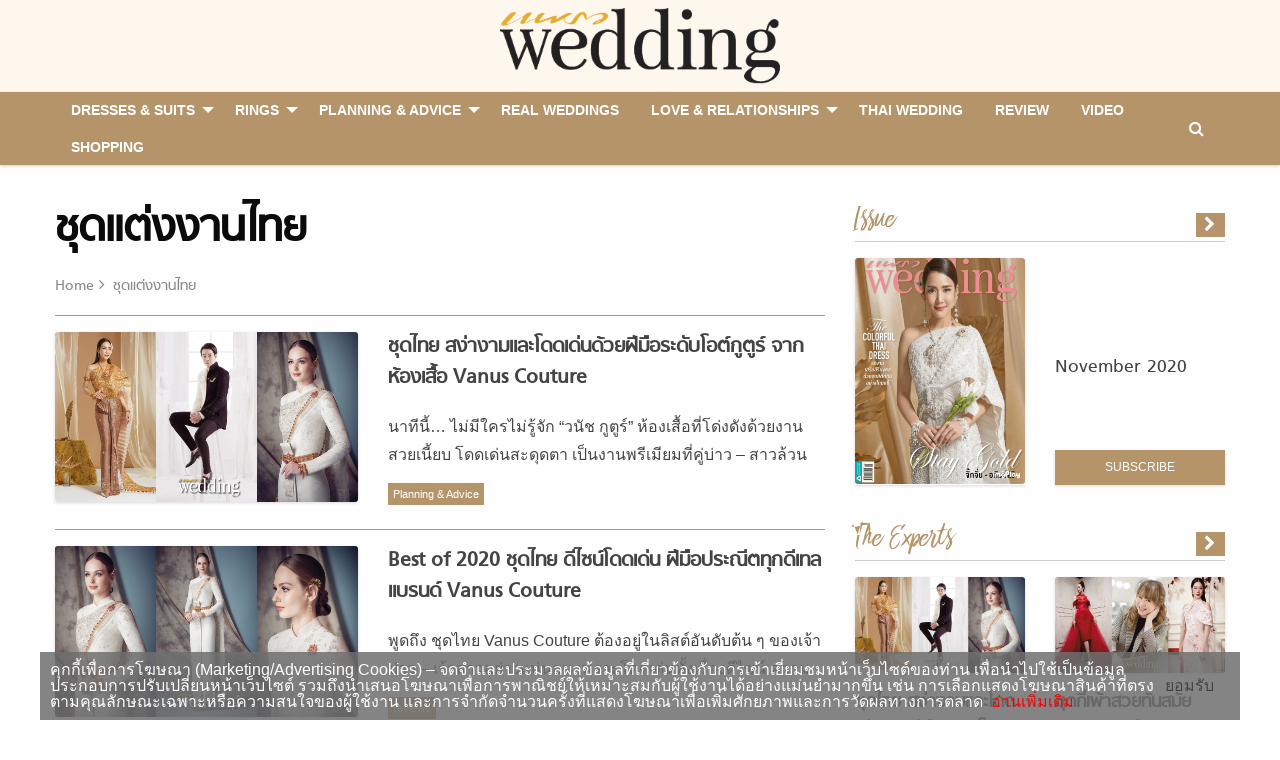

--- FILE ---
content_type: text/html; charset=UTF-8
request_url: https://praewwedding.com/tag/%E0%B8%8A%E0%B8%B8%E0%B8%94%E0%B9%81%E0%B8%95%E0%B9%88%E0%B8%87%E0%B8%87%E0%B8%B2%E0%B8%99%E0%B9%84%E0%B8%97%E0%B8%A2-1
body_size: 24230
content:
<!doctype html>
<html lang="en-US">
<head>
	<meta charset="UTF-8">
	<meta name="viewport" content="width=device-width, initial-scale=1">
	<meta http-equiv="X-UA-Compatible" content="IE=9" />
	<link rel="profile" href="https://gmpg.org/xfn/11">

	<link rel="apple-touch-icon" sizes="57x57" href="https://praewwedding.com/app/themes/arun-amarin/dist/images/favicon/apple-icon-57x57.png">
	<link rel="apple-touch-icon" sizes="60x60" href="https://praewwedding.com/app/themes/arun-amarin/dist/images/favicon/apple-icon-60x60.png">
	<link rel="apple-touch-icon" sizes="72x72" href="https://praewwedding.com/app/themes/arun-amarin/dist/images/favicon/apple-icon-72x72.png">
	<link rel="apple-touch-icon" sizes="76x76" href="https://praewwedding.com/app/themes/arun-amarin/dist/images/favicon/apple-icon-76x76.png">
	<link rel="apple-touch-icon" sizes="114x114" href="https://praewwedding.com/app/themes/arun-amarin/dist/images/favicon/apple-icon-114x114.png">
	<link rel="apple-touch-icon" sizes="120x120" href="https://praewwedding.com/app/themes/arun-amarin/dist/images/favicon/apple-icon-120x120.png">
	<link rel="apple-touch-icon" sizes="144x144" href="https://praewwedding.com/app/themes/arun-amarin/dist/images/favicon/apple-icon-144x144.png">
	<link rel="apple-touch-icon" sizes="152x152" href="https://praewwedding.com/app/themes/arun-amarin/dist/images/favicon/apple-icon-152x152.png">
	<link rel="apple-touch-icon" sizes="180x180" href="https://praewwedding.com/app/themes/arun-amarin/dist/images/favicon/apple-icon-180x180.png">
	<link rel="icon" type="image/png" sizes="192x192"  href="https://praewwedding.com/app/themes/arun-amarin/dist/images/favicon/android-icon-192x192.png">
	<link rel="icon" type="image/png" sizes="32x32" href="https://praewwedding.com/app/themes/arun-amarin/dist/images/favicon/favicon-32x32.png">
	<link rel="icon" type="image/png" sizes="96x96" href="https://praewwedding.com/app/themes/arun-amarin/dist/images/favicon/favicon-96x96.png">
	<link rel="icon" type="image/png" sizes="16x16" href="https://praewwedding.com/app/themes/arun-amarin/dist/images/favicon/favicon-16x16.png">
	<link rel="manifest" href="https://praewwedding.com/app/themes/arun-amarin/dist/images/favicon/manifest.json">
	<meta name="msapplication-TileColor" content="#ffffff">
	<meta name="msapplication-TileImage" content="https://praewwedding.com/app/themes/arun-amarin/dist/images/favicon/ms-icon-144x144.png">
	<meta name="theme-color" content="#ffffff">
	
	<!-- dailymotion meta praewwedding -->
	<meta name='dailymotion-domain-verification' content='dma2v64jwupwgx2e0' />
	
			<meta property="og:image" content="https://praewwedding.com/app/themes/arun-amarin/dist/images/default-thumbnail.png" />
		<meta property="og:image:width" content="1200" />
		<meta property="og:image:height" content="680" />
		
	<!-- Google Tag Manager -->
		<script>(function(w,d,s,l,i){w[l]=w[l]||[];w[l].push({'gtm.start':
		new Date().getTime(),event:'gtm.js'});var f=d.getElementsByTagName(s)[0],
		j=d.createElement(s),dl=l!='dataLayer'?'&l='+l:'';j.async=true;j.src=
		'https://www.googletagmanager.com/gtm.js?id='+i+dl;f.parentNode.insertBefore(j,f);
		})(window,document,'script','dataLayer','GTM-KM3QWCL');</script>
	<!-- End Google Tag Manager -->

	<!-- Facebook -->
	<meta name="facebook-domain-verification" content="3ikz5qlaw0rxqbdgma0yns504cm09p" />

	 

	<title>แต่งงาน แฟชั่น ชุดแต่งงานไทย - Praew Wedding - All About Love and Wedding งานแต่งงาน ความรัก</title>
<meta name='robots' content='max-image-preview:large' />

<!-- This site is optimized with the Yoast SEO plugin v13.5 - https://yoast.com/wordpress/plugins/seo/ -->
<meta name="description" content="รวม ชุดแต่งงานไทย อ่าน ชุดแต่งงานไทย ติดตาม ชุดแต่งงานไทย ล่าสุด ได้ที่นี่"/>
<meta name="robots" content="max-snippet:-1, max-image-preview:large, max-video-preview:-1"/>
<link rel="canonical" href="https://praewwedding.com/tag/ชุดแต่งงานไทย-1" />
<link rel="next" href="https://praewwedding.com/tag/%e0%b8%8a%e0%b8%b8%e0%b8%94%e0%b9%81%e0%b8%95%e0%b9%88%e0%b8%87%e0%b8%87%e0%b8%b2%e0%b8%99%e0%b9%84%e0%b8%97%e0%b8%a2-1/page/2" />
<meta property="og:locale" content="en_US" />
<meta property="og:type" content="object" />
<meta property="og:title" content="แต่งงาน แฟชั่น ชุดแต่งงานไทย - Praew Wedding - All About Love and Wedding งานแต่งงาน ความรัก" />
<meta property="og:description" content="รวม ชุดแต่งงานไทย อ่าน ชุดแต่งงานไทย ติดตาม ชุดแต่งงานไทย ล่าสุด ได้ที่นี่" />
<meta property="og:url" content="https://praewwedding.com/tag/ชุดแต่งงานไทย-1" />
<meta property="og:site_name" content="Praew Wedding - All About Love and Wedding งานแต่งงาน ความรัก" />
<meta property="og:image" content="http://praewwedding.com/app/uploads/2018/07/Default_Pwedding_1200x680.png" />
<meta name="twitter:card" content="summary_large_image" />
<meta name="twitter:description" content="รวม ชุดแต่งงานไทย อ่าน ชุดแต่งงานไทย ติดตาม ชุดแต่งงานไทย ล่าสุด ได้ที่นี่" />
<meta name="twitter:title" content="แต่งงาน แฟชั่น ชุดแต่งงานไทย - Praew Wedding - All About Love and Wedding งานแต่งงาน ความรัก" />
<meta name="twitter:site" content="@Praew_Wedding" />
<meta name="twitter:image" content="http://praewwedding.com/app/uploads/2018/07/Default_Pwedding_1200x680.png" />
<script type='application/ld+json' class='yoast-schema-graph yoast-schema-graph--main'>{"@context":"https://schema.org","@graph":[{"@type":"WebSite","@id":"https://praewwedding.com/#website","url":"https://praewwedding.com/","name":"Praew Wedding - All About Love and Wedding \u0e07\u0e32\u0e19\u0e41\u0e15\u0e48\u0e07\u0e07\u0e32\u0e19 \u0e04\u0e27\u0e32\u0e21\u0e23\u0e31\u0e01","inLanguage":"en-US","description":"\u0e1e\u0e1a\u0e17\u0e38\u0e01\u0e04\u0e33\u0e15\u0e2d\u0e1a\u0e02\u0e2d\u0e07\u0e01\u0e32\u0e23\u0e41\u0e15\u0e48\u0e07\u0e07\u0e32\u0e19 \u0e41\u0e25\u0e30\u0e04\u0e39\u0e48\u0e21\u0e37\u0e2d\u0e04\u0e27\u0e32\u0e21\u0e2a\u0e31\u0e21\u0e1e\u0e31\u0e19\u0e18\u0e4c\u0e44\u0e14\u0e49\u0e17\u0e35\u0e48\u0e19\u0e35\u0e48 \u0e40\u0e1e\u0e23\u0e32\u0e30\u0e04\u0e27\u0e32\u0e21\u0e23\u0e31\u0e01\u0e02\u0e2d\u0e07\u0e04\u0e38\u0e13...\u0e2a\u0e33\u0e04\u0e31\u0e0d\u0e2a\u0e33\u0e2b\u0e23\u0e31\u0e1a\u0e40\u0e23\u0e32","potentialAction":[{"@type":"SearchAction","target":"https://praewwedding.com/?s={search_term_string}","query-input":"required name=search_term_string"}]},{"@type":"CollectionPage","@id":"https://praewwedding.com/tag/%e0%b8%8a%e0%b8%b8%e0%b8%94%e0%b9%81%e0%b8%95%e0%b9%88%e0%b8%87%e0%b8%87%e0%b8%b2%e0%b8%99%e0%b9%84%e0%b8%97%e0%b8%a2-1#webpage","url":"https://praewwedding.com/tag/%e0%b8%8a%e0%b8%b8%e0%b8%94%e0%b9%81%e0%b8%95%e0%b9%88%e0%b8%87%e0%b8%87%e0%b8%b2%e0%b8%99%e0%b9%84%e0%b8%97%e0%b8%a2-1","name":"\u0e41\u0e15\u0e48\u0e07\u0e07\u0e32\u0e19 \u0e41\u0e1f\u0e0a\u0e31\u0e48\u0e19 \u0e0a\u0e38\u0e14\u0e41\u0e15\u0e48\u0e07\u0e07\u0e32\u0e19\u0e44\u0e17\u0e22 - Praew Wedding - All About Love and Wedding \u0e07\u0e32\u0e19\u0e41\u0e15\u0e48\u0e07\u0e07\u0e32\u0e19 \u0e04\u0e27\u0e32\u0e21\u0e23\u0e31\u0e01","isPartOf":{"@id":"https://praewwedding.com/#website"},"inLanguage":"en-US","description":"\u0e23\u0e27\u0e21 \u0e0a\u0e38\u0e14\u0e41\u0e15\u0e48\u0e07\u0e07\u0e32\u0e19\u0e44\u0e17\u0e22 \u0e2d\u0e48\u0e32\u0e19 \u0e0a\u0e38\u0e14\u0e41\u0e15\u0e48\u0e07\u0e07\u0e32\u0e19\u0e44\u0e17\u0e22 \u0e15\u0e34\u0e14\u0e15\u0e32\u0e21 \u0e0a\u0e38\u0e14\u0e41\u0e15\u0e48\u0e07\u0e07\u0e32\u0e19\u0e44\u0e17\u0e22 \u0e25\u0e48\u0e32\u0e2a\u0e38\u0e14 \u0e44\u0e14\u0e49\u0e17\u0e35\u0e48\u0e19\u0e35\u0e48"}]}</script>
<!-- / Yoast SEO plugin. -->

<link rel='dns-prefetch' href='//s.w.org' />
<link rel="alternate" type="application/rss+xml" title="Praew Wedding - All About Love and Wedding งานแต่งงาน ความรัก &raquo; Feed" href="https://praewwedding.com/feed" />
<link rel="alternate" type="application/rss+xml" title="Praew Wedding - All About Love and Wedding งานแต่งงาน ความรัก &raquo; Comments Feed" href="https://praewwedding.com/comments/feed" />
<link rel="alternate" type="application/rss+xml" title="Praew Wedding - All About Love and Wedding งานแต่งงาน ความรัก &raquo; ชุดแต่งงานไทย Tag Feed" href="https://praewwedding.com/tag/%e0%b8%8a%e0%b8%b8%e0%b8%94%e0%b9%81%e0%b8%95%e0%b9%88%e0%b8%87%e0%b8%87%e0%b8%b2%e0%b8%99%e0%b9%84%e0%b8%97%e0%b8%a2-1/feed" />
<link rel='stylesheet' id='wp-block-library-css'  href='https://praewwedding.com/wp/wp-includes/css/dist/block-library/style.min.css?ver=5.7.2' type='text/css' media='all' />
<link rel='stylesheet' id='front-css-css'  href='https://praewwedding.com/app/plugins/amarin-cookie-notice/css/front.css?ver=5.7.2' type='text/css' media='all' />
<link rel='stylesheet' id='cookie-notice-css-css'  href='https://praewwedding.com/app/plugins/amarin-cookie-notice/css/style.css?ver=5.7.2' type='text/css' media='all' />
<link rel='stylesheet' id='app-css-css'  href='https://praewwedding.com/app/themes/arun-amarin/dist/css/style.css?q=1768556519&#038;ver=5.7.2' type='text/css' media='all' />
<script type='text/javascript' src='https://praewwedding.com/wp/wp-includes/js/jquery/jquery.min.js?ver=3.5.1' id='jquery-core-js'></script>
<script type='text/javascript' src='https://praewwedding.com/wp/wp-includes/js/jquery/jquery-migrate.min.js?ver=3.3.2' id='jquery-migrate-js'></script>
<script type='text/javascript' src='https://praewwedding.com/app/plugins/amarin-cookie-notice/js/cookie-notice.js?ver=5.7.2' id='cookie-notice-js-js'></script>
<script type='text/javascript' id='cookie-notice-front-js-extra'>
/* <![CDATA[ */
var cnArgs = {"ajaxurl":"https:\/\/praewwedding.com\/wp\/wp-admin\/admin-ajax.php","cookieName":"cookie_notice_accepted","cookieValue":"TRUE","cookieTime":"31536000","cookiePath":"\/","cookieDomain":""};
/* ]]> */
</script>
<script type='text/javascript' src='https://praewwedding.com/app/plugins/amarin-cookie-notice/js/front.js?ver=5.7.2' id='cookie-notice-front-js'></script>
<link rel="https://api.w.org/" href="https://praewwedding.com/wp-json/" /><link rel="alternate" type="application/json" href="https://praewwedding.com/wp-json/wp/v2/tags/5077" /><link rel="EditURI" type="application/rsd+xml" title="RSD" href="https://praewwedding.com/wp/xmlrpc.php?rsd" />
<link rel="wlwmanifest" type="application/wlwmanifest+xml" href="https://praewwedding.com/wp/wp-includes/wlwmanifest.xml" /> 
<meta name="generator" content="WordPress 5.7.2" />
		<style type="text/css" id="wp-custom-css">
			.cookie-notice-container{
	font-size: 1rem;
}
.iframe-amvata{
	display:none;
}		</style>
				<script>
		var demoads = false;
			</script>
                
    <script type="text/javascript">
        var ads_special = 'default';
    </script>

</head>

<body class="archive tag tag-5077 hfeed">

	<!-- Google Tag Manager (noscript) -->
	<noscript><iframe src="https://www.googletagmanager.com/ns.html?id=GTM-KM3QWCL"
	height="0" width="0" style="display:none;visibility:hidden"></iframe></noscript>
	<!-- End Google Tag Manager (noscript) -->

	<div class="off-canvas-wrapper">
		<div class="off-canvas position-left" id="offCanvas" data-off-canvas>
			<div class="row column">
				<div class="offcanvas-logo">
					<a href="https://praewwedding.com/" rel="home" title="Praew Wedding - All About Love and Wedding งานแต่งงาน ความรัก">
												<picture>
						    <source type="image/webp" srcset="https://praewwedding.com/app/themes/arun-amarin/dist/images/logo.webp" alt="Praew Wedding - All About Love and Wedding งานแต่งงาน ความรัก">
						    <source type="image/png" srcset="https://praewwedding.com/app/themes/arun-amarin/dist/images/logo.png" alt="Praew Wedding - All About Love and Wedding งานแต่งงาน ความรัก">
						    <img src="https://praewwedding.com/app/themes/arun-amarin/dist/images/logo.png" alt="Praew Wedding - All About Love and Wedding งานแต่งงาน ความรัก">
						</picture>
					</a>
				</div>
			</div>

			<div class="offcanvas-social row small-up-5">
				<div class="column">
					<a target="_blank" href="https://www.facebook.com/praewwedding/" title="Facebook">
						<span class="fa-stack">
							<i class="fa fa-circle fa-stack-2x"></i>
							<i class="fa fa-facebook fa-stack-1x fa-inverse"></i>
						</span>
					</a>
				</div>
				<div class="column">
					<a target="_blank" href="https://www.instagram.com/PraewWedding/" title="Instagram">
						<span class="fa-stack">
							<i class="fa fa-circle fa-stack-2x"></i>
							<i class="fa fa-instagram fa-stack-1x fa-inverse"></i>
						</span>
					</a>
				</div>
				<div class="column">
					<a target="_blank" href="https://twitter.com/Praew_Wedding" title="Twitter">
						<span class="fa-stack">
							<i class="fa fa-circle fa-stack-2x"></i>
							<i class="fa fa-twitter fa-stack-1x fa-inverse"></i>
						</span>
					</a>
				</div>
				<div class="column">
					<a target="_blank" href="https://www.youtube.com/channel/UCBSEVG4PFr32bW2LuJ4iz0Q" title="Youtube">
						<span class="fa-stack">
							<i class="fa fa-circle fa-stack-2x"></i>
							<i class="fa fa-youtube-play fa-stack-1x fa-inverse"></i>
						</span>
					</a>
				</div>
				<div class="column">
					<a target="_blank" href="https://www.pinterest.com/praewweddingmagazine" title="Youtube">
						<span class="fa-stack">
							<i class="fa fa-circle fa-stack-2x"></i>
							<i class="fa fa-pinterest fa-stack-1x fa-inverse"></i>
						</span>
					</a>
				</div>
			</div>

			<div class="row column">
				<hr>
			</div>

			<div class="offcanvas-navigator row column">
				<!-- Your menu or Off-canvas content goes here -->
				<ul id="primary-menu" class="vertical medium-horizontal menu" data-responsive-menu="accordion large-dropdown" data-disable-hover="false" data-click-open="true"><li id="menu-item-104351" class="menu-item menu-item-type-taxonomy menu-item-object-category menu-item-has-children menu-item-104351"><a href="https://praewwedding.com/dresses-and-suits">Dresses &#038; Suits</a>
<ul class="menu">
	<li id="menu-item-104352" class="menu-item menu-item-type-taxonomy menu-item-object-category menu-item-104352"><a href="https://praewwedding.com/dresses-and-suits/bride">BRIDE</a></li>
	<li id="menu-item-104353" class="menu-item menu-item-type-taxonomy menu-item-object-category menu-item-104353"><a href="https://praewwedding.com/dresses-and-suits/bridesmaid">BRIDESMAID</a></li>
	<li id="menu-item-104354" class="menu-item menu-item-type-taxonomy menu-item-object-category menu-item-104354"><a href="https://praewwedding.com/dresses-and-suits/groom">GROOM &#038; GROOMSMEN</a></li>
	<li id="menu-item-104415" class="menu-item menu-item-type-post_type menu-item-object-page menu-item-104415"><a href="https://praewwedding.com/dress-suites-library">Library</a></li>
</ul>
</li>
<li id="menu-item-104355" class="menu-item menu-item-type-taxonomy menu-item-object-category menu-item-has-children menu-item-104355"><a href="https://praewwedding.com/rings-and-accessories">Rings</a>
<ul class="menu">
	<li id="menu-item-104357" class="menu-item menu-item-type-taxonomy menu-item-object-category menu-item-104357"><a href="https://praewwedding.com/rings-and-accessories/rings">ENGAGEMENT RINGS</a></li>
	<li id="menu-item-104356" class="menu-item menu-item-type-taxonomy menu-item-object-category menu-item-104356"><a href="https://praewwedding.com/rings-and-accessories/accessories">ACCESSORIES</a></li>
	<li id="menu-item-104414" class="menu-item menu-item-type-post_type menu-item-object-page menu-item-104414"><a href="https://praewwedding.com/ring-accessories-library">Library</a></li>
</ul>
</li>
<li id="menu-item-104358" class="menu-item menu-item-type-taxonomy menu-item-object-category menu-item-has-children menu-item-104358"><a href="https://praewwedding.com/planning">Planning &#038; Advice</a>
<ul class="menu">
	<li id="menu-item-104363" class="menu-item menu-item-type-taxonomy menu-item-object-category menu-item-104363"><a href="https://praewwedding.com/planning/advice-and-ideas">Wedding Ideas &#038; Inspiration</a></li>
	<li id="menu-item-104359" class="menu-item menu-item-type-taxonomy menu-item-object-category menu-item-104359"><a href="https://praewwedding.com/planning/beauty-and-wellness">Beauty &#038; Wellness</a></li>
	<li id="menu-item-104360" class="menu-item menu-item-type-taxonomy menu-item-object-category menu-item-104360"><a href="https://praewwedding.com/planning/the-experts">The Experts</a></li>
	<li id="menu-item-104362" class="menu-item menu-item-type-taxonomy menu-item-object-category menu-item-104362"><a href="https://praewwedding.com/planning/wedding-facts-planning">Wedding Facts</a></li>
	<li id="menu-item-104361" class="menu-item menu-item-type-taxonomy menu-item-object-category menu-item-104361"><a href="https://praewwedding.com/planning/venues-and-destinations">Venues &#038; Destinations</a></li>
</ul>
</li>
<li id="menu-item-104364" class="menu-item menu-item-type-taxonomy menu-item-object-category menu-item-104364"><a href="https://praewwedding.com/real-weddings">Real Weddings</a></li>
<li id="menu-item-104365" class="menu-item menu-item-type-taxonomy menu-item-object-category menu-item-has-children menu-item-104365"><a href="https://praewwedding.com/love-and-relationships">Love &#038; Relationships</a>
<ul class="menu">
	<li id="menu-item-104366" class="menu-item menu-item-type-taxonomy menu-item-object-category menu-item-104366"><a href="https://praewwedding.com/love-and-relationships/celeb-love">Celeb Love</a></li>
	<li id="menu-item-104367" class="menu-item menu-item-type-taxonomy menu-item-object-category menu-item-104367"><a href="https://praewwedding.com/love-and-relationships/sex-and-relationship">Relationships</a></li>
</ul>
</li>
<li id="menu-item-104368" class="menu-item menu-item-type-taxonomy menu-item-object-category menu-item-104368"><a href="https://praewwedding.com/thai-wedding">Thai Wedding</a></li>
<li id="menu-item-104369" class="menu-item menu-item-type-taxonomy menu-item-object-category menu-item-104369"><a href="https://praewwedding.com/review">review</a></li>
<li id="menu-item-104371" class="menu-item menu-item-type-taxonomy menu-item-object-category menu-item-104371"><a href="https://praewwedding.com/video">Video</a></li>
<li id="menu-item-116357" class="menu-item menu-item-type-custom menu-item-object-custom menu-item-116357"><a href="https://praewwedding.com/shopping">Shopping</a></li>
 </ul>			</div>
		</div>

		<div class="off-canvas position-right" id="offCanvasRight" data-off-canvas>
			<div class="row column">
				<div class="offcanvas-logo">
					<a href="https://praewwedding.com/" rel="home" title="Praew Wedding - All About Love and Wedding งานแต่งงาน ความรัก">
												<picture>
						    <source type="image/webp" srcset="https://praewwedding.com/app/themes/arun-amarin/dist/images/logo.webp" alt="Praew Wedding - All About Love and Wedding งานแต่งงาน ความรัก">
						    <source type="image/png" srcset="https://praewwedding.com/app/themes/arun-amarin/dist/images/logo.png" alt="Praew Wedding - All About Love and Wedding งานแต่งงาน ความรัก">
						    <img src="https://praewwedding.com/app/themes/arun-amarin/dist/images/logo.png" alt="Praew Wedding - All About Love and Wedding งานแต่งงาน ความรัก">
						</picture>
					</a>
				</div>
			</div>

			<div class="offcanvas-search row column">
				<form action="https://praewwedding.com" method="GET">
					<div class="input-group">
						<input id="search-box" class="input-group-field" type="text" name="s" placeholder="Search">
					</div>
				</form>
			</div>
		</div>
		<div class="off-canvas-content" data-off-canvas-content>
      	<!-- Your page content lives here -->
			<div id="page" class="site">
				<a class="skip-link screen-reader-text" href="#content">
					Skip to content				</a>
				<div id="site-branding-mobile">
					<div data-sticky-container>
						<div class="sticky sticky-topbar" data-sticky data-options="marginTop: 0; stickyOn: small;">
							<div class="header-mobile-main">
								<div id="site-branding" class="site-branding images-branding text-center">
									<div class="row align-middle">
										<div class="columns small-2">
											<button class="menu-icon hide-for-large" type="button" data-toggle="offCanvas"></button>
										</div>
										<div class="columns small-8">
																							<p class="site-title">
													<a href="https://praewwedding.com/" rel="home" title="Praew Wedding - All About Love and Wedding งานแต่งงาน ความรัก">
																												<picture>
														    <source type="image/webp" srcset="https://praewwedding.com/app/themes/arun-amarin/dist/images/logo.webp" alt="Praew Wedding - All About Love and Wedding งานแต่งงาน ความรัก">
														    <source type="image/png" srcset="https://praewwedding.com/app/themes/arun-amarin/dist/images/logo.png" alt="Praew Wedding - All About Love and Wedding งานแต่งงาน ความรัก">
														    <img src="https://praewwedding.com/app/themes/arun-amarin/dist/images/logo.png" alt="Praew Wedding - All About Love and Wedding งานแต่งงาน ความรัก">
														</picture>
													</a>
												</p>
																						</div>
										<div class="columns small-2">
																						<button class="hide-for-large" type="button" data-toggle="offCanvasRight">
												<span><i class="fa fa-search"></i></span>
											</button>
										</div>
									</div>
								</div>
								<div class="mobile-search">
									<div class="row column">
										<form action="https://praewwedding.com" method="GET">
											<div class="input-group">
												<input id="search-box" class="input-group-field" type="text" name="s">
												<div class="input-group-button">
													<input type="submit" class="button" value="ค้นหา">
												</div>
											</div>
										</form>
									</div>
								</div>
							</div>
													</div>
					</div><!-- .site-branding -->
				</div>


				<header id="masthead">
					<div data-sticky-container class="site-header show-for-large">
						<div class="sticky sticky-topbar" data-sticky data-top-anchor="site-branding:bottom" data-options="marginTop: 0;">
							<nav id="site-navigation" class="navigation-top">
								<div class="row column">
									<div class="top-bar" id="responsive-menu">
										<div class="top-bar-left">
											<ul id="primary-menu" class="vertical medium-horizontal menu" data-responsive-menu="accordion medium-dropdown" data-disable-hover="false" data-click-open="false"><li class="menu-item menu-item-type-taxonomy menu-item-object-category menu-item-has-children menu-item-104351"><a href="https://praewwedding.com/dresses-and-suits">Dresses &#038; Suits</a>
<ul class="menu">
	<li class="menu-item menu-item-type-taxonomy menu-item-object-category menu-item-104352"><a href="https://praewwedding.com/dresses-and-suits/bride">BRIDE</a></li>
	<li class="menu-item menu-item-type-taxonomy menu-item-object-category menu-item-104353"><a href="https://praewwedding.com/dresses-and-suits/bridesmaid">BRIDESMAID</a></li>
	<li class="menu-item menu-item-type-taxonomy menu-item-object-category menu-item-104354"><a href="https://praewwedding.com/dresses-and-suits/groom">GROOM &#038; GROOMSMEN</a></li>
	<li class="menu-item menu-item-type-post_type menu-item-object-page menu-item-104415"><a href="https://praewwedding.com/dress-suites-library">Library</a></li>
</ul>
</li>
<li class="menu-item menu-item-type-taxonomy menu-item-object-category menu-item-has-children menu-item-104355"><a href="https://praewwedding.com/rings-and-accessories">Rings</a>
<ul class="menu">
	<li class="menu-item menu-item-type-taxonomy menu-item-object-category menu-item-104357"><a href="https://praewwedding.com/rings-and-accessories/rings">ENGAGEMENT RINGS</a></li>
	<li class="menu-item menu-item-type-taxonomy menu-item-object-category menu-item-104356"><a href="https://praewwedding.com/rings-and-accessories/accessories">ACCESSORIES</a></li>
	<li class="menu-item menu-item-type-post_type menu-item-object-page menu-item-104414"><a href="https://praewwedding.com/ring-accessories-library">Library</a></li>
</ul>
</li>
<li class="menu-item menu-item-type-taxonomy menu-item-object-category menu-item-has-children menu-item-104358"><a href="https://praewwedding.com/planning">Planning &#038; Advice</a>
<ul class="menu">
	<li class="menu-item menu-item-type-taxonomy menu-item-object-category menu-item-104363"><a href="https://praewwedding.com/planning/advice-and-ideas">Wedding Ideas &#038; Inspiration</a></li>
	<li class="menu-item menu-item-type-taxonomy menu-item-object-category menu-item-104359"><a href="https://praewwedding.com/planning/beauty-and-wellness">Beauty &#038; Wellness</a></li>
	<li class="menu-item menu-item-type-taxonomy menu-item-object-category menu-item-104360"><a href="https://praewwedding.com/planning/the-experts">The Experts</a></li>
	<li class="menu-item menu-item-type-taxonomy menu-item-object-category menu-item-104362"><a href="https://praewwedding.com/planning/wedding-facts-planning">Wedding Facts</a></li>
	<li class="menu-item menu-item-type-taxonomy menu-item-object-category menu-item-104361"><a href="https://praewwedding.com/planning/venues-and-destinations">Venues &#038; Destinations</a></li>
</ul>
</li>
<li class="menu-item menu-item-type-taxonomy menu-item-object-category menu-item-104364"><a href="https://praewwedding.com/real-weddings">Real Weddings</a></li>
<li class="menu-item menu-item-type-taxonomy menu-item-object-category menu-item-has-children menu-item-104365"><a href="https://praewwedding.com/love-and-relationships">Love &#038; Relationships</a>
<ul class="menu">
	<li class="menu-item menu-item-type-taxonomy menu-item-object-category menu-item-104366"><a href="https://praewwedding.com/love-and-relationships/celeb-love">Celeb Love</a></li>
	<li class="menu-item menu-item-type-taxonomy menu-item-object-category menu-item-104367"><a href="https://praewwedding.com/love-and-relationships/sex-and-relationship">Relationships</a></li>
</ul>
</li>
<li class="menu-item menu-item-type-taxonomy menu-item-object-category menu-item-104368"><a href="https://praewwedding.com/thai-wedding">Thai Wedding</a></li>
<li class="menu-item menu-item-type-taxonomy menu-item-object-category menu-item-104369"><a href="https://praewwedding.com/review">review</a></li>
<li class="menu-item menu-item-type-taxonomy menu-item-object-category menu-item-104371"><a href="https://praewwedding.com/video">Video</a></li>
<li class="menu-item menu-item-type-custom menu-item-object-custom menu-item-116357"><a href="https://praewwedding.com/shopping">Shopping</a></li>
 </ul>										</div>
										<div class="top-bar-right">
											<ul class="menu menu-search ">
												<li class="event-desktop-search">
													<span><i class="fa fa-search" aria-hidden="true"></i></span>
												</li>
											</ul>
										</div>
									</div>
									<div class="input-search">
										<form action="https://praewwedding.com" method="GET">
											<input id="search-box" class="input-group-field" type="text" name="s" placeholder="&#xF002; Search">
										</form>
									</div>
								</div>
							</nav>
						</div>
					</div>
				</header><!-- #masthead -->

				<div id="content" class="site-content">

	<div id="primary" class="content-area row">
		<main id="main" class="entry-block-featured entry-section-block site-main columns large-8 small-12 entry-block-line">
														<header class="page-header">
					<div class="header-main">
						<h1 class="page-title">ชุดแต่งงานไทย</h1>						<nav class="breadcrumbs" role="navigation"><a href="https://praewwedding.com">Home</a><span>ชุดแต่งงานไทย</span></nav></nav>					</div>
									</header><!-- .page-header -->

				<div class="row">
																<div class="columns small-12">
							<article id="post-123227" class="horizontal mg-bottom post-123227 post type-post status-publish format-standard has-post-thumbnail hentry category-planning category-the-experts tag-vanus-couture-1 tag-6505 tag-5077 tag--vanus-couture tag-9311 internal-type-advertorial internal-type-praew-feed">
    <div class="entry-content">
        <div class="row">
            <div class="columns small-5">
                <div class="images-thumbnail entry-thumbnail aspect-ratio-16x9 aspect-ratio">
                    <a href="https://praewwedding.com/planning/123227" title="ชุดไทย สง่างามและโดดเด่นด้วยฝีมือระดับโอต์กูตูร์ จากห้องเสื้อ Vanus Couture" ><img width="1200" height="630" src="https://praewwedding.com/app/uploads/2020/12/the-ex-vanus-couture.jpg" class="attachment-post-thumbnail size-post-thumbnail wp-post-image" alt="" loading="lazy" srcset="https://praewwedding.com/app/uploads/2020/12/the-ex-vanus-couture.jpg 1200w, https://praewwedding.com/app/uploads/2020/12/the-ex-vanus-couture-300x158.jpg 300w, https://praewwedding.com/app/uploads/2020/12/the-ex-vanus-couture-1024x538.jpg 1024w, https://praewwedding.com/app/uploads/2020/12/the-ex-vanus-couture-768x403.jpg 768w" sizes="(max-width: 1200px) 100vw, 1200px" /></a>                </div>
            </div>
            <div class="columns small-7">
                <h3 class="entry-title">
                    <a href="https://praewwedding.com/planning/123227" title="ชุดไทย สง่างามและโดดเด่นด้วยฝีมือระดับโอต์กูตูร์ จากห้องเสื้อ Vanus Couture">
                        ชุดไทย สง่างามและโดดเด่นด้วยฝีมือระดับโอต์กูตูร์ จากห้องเสื้อ Vanus Couture                    </a>
                </h3>
                <p class="hide-for-small-only">นาทีนี้&#8230; ไม่มีใครไม่รู้จัก “วนัช กูตูร์” ห้องเสื้อที่โด่งดังด้วยงานสวยเนี้ยบ โดดเด่นสะดุดตา เป็นงานพรีเมียมที่คู่บ่าว &#8211; สาวล้วนต้องการสวมใส่ในวันสำคัญของชีวิต ซึ่งงานดีไซน์ชุดเจ้าสาวปี 2021 ของพวกเขายังคงความเป็นโอต์กูตูร์ไว้อย่างสง่างาม&#8230; ชุดไทย Vanus Couture Bring the Best Wedding Dress to You ชุดไทย งามล้ำค่า คุณภาพล้นแก้วจาก Vanus Couture วัตถุดิบคุณภาพ จุดเริ่มต้นของงานฝีมือระดับพรีเมียม  สองผู้บริหารหนุ่มรุ่นใหม่ &#8220;สรรค์ สุดเกตุ&#8221; และ &#8220;ณภัทร์ นิยมแย้ม&#8221; เล่าให้ แพรว wedding ฟังว่า “วนัช กูตูร์ ได้รับรางวัล The Best of Thai Wedding Dress มาอย่างต่อเนื่องเป็นปีท่ี 5 แล้วจากนิตยสาร แพรว wedding และในปีนี้เรายังคงรังสรรค์ผลงานชุดไทยสําหรับเจ้าสาวด้วยความพิถีพิถัน และสิ่งที่เพิ่มเติมมากข้ึนคือ การคัดเลือกวัสดุท่ีนํามาใช้ในการตัดเย็บที่มีความพิเศษไม่เหมือนใคร  [&hellip;]</p>
                <div class="entry-meta clearfix">
                    <span class="float-left">
                        <a href="https://praewwedding.com/planning" title="Planning &amp; Advice">
                            Planning &amp; Advice                        </a>
                    </span>
                </div>
            </div>
        </div>
    </div>
    </article>						</div> 
                                                                                                        											<div class="columns small-12">
							<article id="post-122977" class="horizontal mg-bottom post-122977 post type-post status-publish format-standard has-post-thumbnail hentry category-review tag-6505 tag-5077 tag--vanus-couture internal-type-advertorial internal-type-praew-feed">
    <div class="entry-content">
        <div class="row">
            <div class="columns small-5">
                <div class="images-thumbnail entry-thumbnail aspect-ratio-16x9 aspect-ratio">
                    <a href="https://praewwedding.com/review/122977" title="Best of 2020 ชุดไทย ดีไซน์โดดเด่น ฝีมือประณีตทุกดีเทล แบรนด์ Vanus Couture" ><img width="1200" height="630" src="https://praewwedding.com/app/uploads/2020/12/best-of-thai-vanus-feature-img.jpg" class="attachment-post-thumbnail size-post-thumbnail wp-post-image" alt="" loading="lazy" srcset="https://praewwedding.com/app/uploads/2020/12/best-of-thai-vanus-feature-img.jpg 1200w, https://praewwedding.com/app/uploads/2020/12/best-of-thai-vanus-feature-img-300x158.jpg 300w, https://praewwedding.com/app/uploads/2020/12/best-of-thai-vanus-feature-img-1024x538.jpg 1024w, https://praewwedding.com/app/uploads/2020/12/best-of-thai-vanus-feature-img-768x403.jpg 768w" sizes="(max-width: 1200px) 100vw, 1200px" /></a>                </div>
            </div>
            <div class="columns small-7">
                <h3 class="entry-title">
                    <a href="https://praewwedding.com/review/122977" title="Best of 2020 ชุดไทย ดีไซน์โดดเด่น ฝีมือประณีตทุกดีเทล แบรนด์ Vanus Couture">
                        Best of 2020 ชุดไทย ดีไซน์โดดเด่น ฝีมือประณีตทุกดีเทล แบรนด์ Vanus Couture                    </a>
                </h3>
                <p class="hide-for-small-only">พูดถึง ชุดไทย Vanus Couture ต้องอยู่ในลิสต์อันดับต้น ๆ ของเจ้าบ่าว &#8211; เจ้าสาวอย่างแน่นอน เพราะโดดเด่นทั้งเรื่องดีไซน์ ความพิเศษในการเย็บปักถักร้อยท่ีอัดแน่นอยู่ในทุกดีเทล รวมถึงการเลือกใช้ผ้าที่สวยงาม เหมาะสมกับวันสําคัญท่ีสุดของคุณ  The Best of Thai Wedding Dress ที่สุดความงามแห่ง ชุดไทย Vanus Couture ครั้งนี้วนัช กูตูร์ได้เลือกใช้ผ้าไหมแจ็กการ์ดสีครีมขาวที่ยกดอกให้นูนเด่นด้วยดิ้นสีทองและสีเงินนำเข้าจากประเทศอิตาลี ตัดเย็บด้วยแพตเทิร์นแบบฝรั่งเศสเป็นทรงชุดไทยพระราชนิยม “ชุดไทยบรมพิมาน” สําหรับผ้าไหมแจ็กการ์ดที่เลือกใช้ในชุดนี้เป็นการทอแบบพิเศษและมีเอกลักษณ์เฉพาะ ซึ่งในเมืองไทยยังไม่สามารถผลิตเองได้ จึงต้องนําเข้ามาจากประเทศอิตาลี และเนื่องด้วยผ้าชนิดนี้มีมูลค่าสูง จึงนิยมใช้ในกลุ่มแบรนด์ห้องเสื้อกูตูร์ระดับโลกเท่าน้ัน  เมื่อเพิ่มมิติด้วยการห่มสไบ กลายเป็นชุดไทยพระราชนิยม “ไทยศิวาลัย” ท่ีงดงามลงตัวกับเครื่องประดับทอง  Editor&#8217;s Note “ผ้าไหมซิลค์แจ็กการ์ดถือเปืนผ้าทรงคุณค่าที่ห้องเสื้อระดับโลกเลือกใช้ เนื่องจากความงดงามอันเป็นเอกลักษณ์ เนื้อผ้าเบาสบายเคลื่อนไหวได้สะดวก บวกกับฝีมือการออกแบบที่สวยงามโดดเด่น ชุดไทยจากร้านวนัช กูตูร์ชุดนี้จึงถือเป็นหนึ่งในชุดไทยที่ดีที่สุดประจำปี&#8221; Review พรฟ้า &#8211; ปุณิกา กุลสุนทรรัตน์  รองอันดับ 2 Miss Universe Thailand 2020  &nbsp; “เมื่อ [&hellip;]</p>
                <div class="entry-meta clearfix">
                    <span class="float-left">
                        <a href="https://praewwedding.com/review" title="reviews">
                            reviews                        </a>
                    </span>
                </div>
            </div>
        </div>
    </div>
    </article>						</div> 
                                                                                                        											<div class="columns small-12">
							<article id="post-122942" class="horizontal mg-bottom post-122942 post type-post status-publish format-standard has-post-thumbnail hentry category-bride category-dresses-and-suits tag-1409 tag-6505 tag-5077 tag-9079 internal-type-advertorial internal-type-praew-feed">
    <div class="entry-content">
        <div class="row">
            <div class="columns small-5">
                <div class="images-thumbnail entry-thumbnail aspect-ratio-16x9 aspect-ratio">
                    <a href="https://praewwedding.com/dresses-and-suits/122942" title="&#8220;นาว ทิสานาฏ&#8221; สวยงามในแฟชั่นชุดแต่งงานไทย อ่อนหวานทุกลุคทุกสไตล์" ><img width="1200" height="630" src="https://praewwedding.com/app/uploads/2020/12/Now-fashion-feature-img.jpg" class="attachment-post-thumbnail size-post-thumbnail wp-post-image" alt="" loading="lazy" srcset="https://praewwedding.com/app/uploads/2020/12/Now-fashion-feature-img.jpg 1200w, https://praewwedding.com/app/uploads/2020/12/Now-fashion-feature-img-300x158.jpg 300w, https://praewwedding.com/app/uploads/2020/12/Now-fashion-feature-img-1024x538.jpg 1024w, https://praewwedding.com/app/uploads/2020/12/Now-fashion-feature-img-768x403.jpg 768w" sizes="(max-width: 1200px) 100vw, 1200px" /></a>                </div>
            </div>
            <div class="columns small-7">
                <h3 class="entry-title">
                    <a href="https://praewwedding.com/dresses-and-suits/122942" title="&#8220;นาว ทิสานาฏ&#8221; สวยงามในแฟชั่นชุดแต่งงานไทย อ่อนหวานทุกลุคทุกสไตล์">
                        &#8220;นาว ทิสานาฏ&#8221; สวยงามในแฟชั่นชุดแต่งงานไทย อ่อนหวานทุกลุคทุกสไตล์                    </a>
                </h3>
                <p class="hide-for-small-only">งดงามตามฉบับหญิงไทยกับนักแสดงสาว &#8220;นาว &#8211; ทิสานาฎ ศรศึก&#8221; นางแบบคนสวยสำหรับแฟชั่น ชุดแต่งงานไทย จากแบรนด์ Monique Wedding ในนิตยสารแพรว wedding ฉบับเดือนพฤศจิกายน 2563 โดยแฟชั่นเซ็ตนี้สวยงามและอ่อนหวานไปกับชุดไทยหลากหลายรูปแบบ ทั้งชุดไทยจักรพรรดิ ชุดไทยบรมพิมาน ชุดไทยจักรี และชุดไทยประยุกต์ &#8220;นาว ทิสานาฎ&#8221; กับแฟชั่น ชุดแต่งงานไทย สีสไบและผ้านุ่งโทนหวาน ขับผิวให้ดูผ่องพรรณ เล่าเกร็ดความรู้สำหรับว่าที่เจ้าสาวที่กำลังจะเลือกชุดไทยในพิธีหมั้นและพิธีรดน้ำสังข์กันสักนิด เรื่องการเลือกชุดไทยให้เหมาะกับรูปร่างของผู้หญิงแต่ละคน โดยให้สังเกตหุ่นทรงของตัวเองกันง่ายๆ คือ สาวตัวเล็ก เพรียวบาง สามารถเลือกใส่ชุดไทยได้หลากหลาย แต่แนะนำว่าให้เน้นเนื้อผ้าพลิ้วไหวและบางเบา เพื่อพรางหุ่นไม่ให้ดูเล็กจนเกินไป สาวเจ้าเนื้อ แนะนำให้เลือกใส่ชุดไทยแบบห่มสไบจะดูสวยมาก ควรเลือกเป็นสไบจีบเล็ก หนาแคบ ลายปักไม่ใหญ่ ผ้าสะพักอย่าให้หนาเกินไปเพราะจะยิ่งทำให้ทรวดทรงดูหนาและตันกว่าเดิม หากเลือกที่จะนุ่งโจงกระเบน แนะนำให้เป็นการนุ่งสดซึ่งจะสามารถจับทรงได้ง่ายและสวยมากกว่าโจงกระเบนสำเร็จรูป การเลือกสีสไบและผ้านุ่ง เจ้าสาวคนไหนที่เลือกนุ่งห่มสไบแบบไทยแท้ ก็จะเลือกสีสไบและสีผ้านุ่งที่ตัดกัน สามารถเลือกนุ่งห่มสีประจำวันตามราชสำนักสมัยก่อนได้ หรือจะเลือกเป็นสีเดียวกันแต่คนละเฉด เช่น สไบสีชมพูอ่อน ควรจับคู่กับผ้านุ่งสีชมพูเข้ม เป็นต้น ดูแบบชุดแต่งงานไทยร้าน Monique Wedding เพิ่มเติม [&hellip;]</p>
                <div class="entry-meta clearfix">
                    <span class="float-left">
                        <a href="https://praewwedding.com/dresses-and-suits/bride" title="BRIDE">
                            BRIDE                        </a>
                    </span>
                </div>
            </div>
        </div>
    </div>
    </article>						</div> 
                                                                                                        											<div class="columns small-12">
							<article id="post-122598" class="horizontal mg-bottom post-122598 post type-post status-publish format-standard has-post-thumbnail hentry category-bride category-dresses-and-suits tag-coco-chic-wedding tag-6505 tag-5077 tag-9079 tag-9883 internal-type-praew-feed">
    <div class="entry-content">
        <div class="row">
            <div class="columns small-5">
                <div class="images-thumbnail entry-thumbnail aspect-ratio-16x9 aspect-ratio">
                    <a href="https://praewwedding.com/dresses-and-suits/122598" title="&#8220;ดาว พิมพ์ทอง&#8221; สวยหวานละมุนละไมกับแฟชั่น ชุดแต่งงานไทย ในนิตยสารแพรว wedding" ><img width="1200" height="630" src="https://praewwedding.com/app/uploads/2020/12/fashion-Dow-pimthong-feature-img.jpg" class="attachment-post-thumbnail size-post-thumbnail wp-post-image" alt="" loading="lazy" srcset="https://praewwedding.com/app/uploads/2020/12/fashion-Dow-pimthong-feature-img.jpg 1200w, https://praewwedding.com/app/uploads/2020/12/fashion-Dow-pimthong-feature-img-300x158.jpg 300w, https://praewwedding.com/app/uploads/2020/12/fashion-Dow-pimthong-feature-img-1024x538.jpg 1024w, https://praewwedding.com/app/uploads/2020/12/fashion-Dow-pimthong-feature-img-768x403.jpg 768w" sizes="(max-width: 1200px) 100vw, 1200px" /></a>                </div>
            </div>
            <div class="columns small-7">
                <h3 class="entry-title">
                    <a href="https://praewwedding.com/dresses-and-suits/122598" title="&#8220;ดาว พิมพ์ทอง&#8221; สวยหวานละมุนละไมกับแฟชั่น ชุดแต่งงานไทย ในนิตยสารแพรว wedding">
                        &#8220;ดาว พิมพ์ทอง&#8221; สวยหวานละมุนละไมกับแฟชั่น ชุดแต่งงานไทย ในนิตยสารแพรว wedding                    </a>
                </h3>
                <p class="hide-for-small-only">สวยงามมากๆ กับนักแสดงสาว &#8220;ดาว &#8211; พิมพ์ทอง วชิราคม&#8221; ที่สลัดมาดนางร้ายมาเป็นสาวไทยสไตล์หวานๆ กับ ชุดแต่งงานไทย สีสันโทนพาสเทล มีทั้งชุดไทยพระราชนิยมและชุดไทยประยุกต์จากแบรนด์ Coco Chic Wedding นางแบบงามตา เสื้อผ้าสวยถูกใจ แฟชั่นเซตนี้เลยเพอร์เฟ็กต์ลงตัวทุกอย่าง &#8220;ดาว พิมพ์ทอง&#8221; งดงามกับ ชุดแต่งงานไทย สีสันสดใส ยิ่งพิศมอง ยิ่งเพลินตา สำหรับการใส่ชุดไทยในพิธีแต่งงานตอนเช้า เจ้าสาวสามารถเลือกเครื่องประดับได้มากชิ้น ต่างกับเวลาใส่ชุดเจ้าสาวสากลที่ต้องเลือกเครื่องประดับให้งามพอดี อย่างไรก็ตาม การเลือกเครื่องประดับเพื่อใส่คู่กับชุดไทย ต้องปรึกษากับดีไซเนอร์ร้านชุดที่คุณใช้บริการ เพราะส่วนใหญ่ เครื่องประดับจะมาเป็นเซตเข้าคู่กับชุดที่คุณเลือก ซึ่งทางร้านแมตช์สีสันให้เรียบร้อย มีทั้งเครื่องประดับเงิน เครื่องประดับทอง และเครื่องประดับนาค จำนวนชิ้นของเครื่องประดับแต่ละเซตก็ไม่เท่ากัน ชิ้นหลักๆ ที่ใส่ คือ ต่างหู กำไล และเข็มขัด ส่วนเครื่องประดับอื่นๆ ขึ้นอยู่กับชุดไทยที่คุณเลือก เช่น ชุดไทยจักรพรรดิ จะมีสังวาลย์และพาหุรัด (รัดต้นแขน) เพิ่มมา หรือถ้าเป็นชุดไทยบรมพิมาน อาจจะมีผ้าแพรแถบคาดไหล่ และเข็มประดับอกเพิ่มมาในเซต แนะนำว่า เมื่อเจ้าสาวแกะกล่องเครื่องประดับออกมาดูก่อนใส่จริง [&hellip;]</p>
                <div class="entry-meta clearfix">
                    <span class="float-left">
                        <a href="https://praewwedding.com/dresses-and-suits/bride" title="BRIDE">
                            BRIDE                        </a>
                    </span>
                </div>
            </div>
        </div>
    </div>
    </article>						</div> 
                                                                                                        											<div class="columns small-12">
							<article id="post-122374" class="horizontal mg-bottom post-122374 post type-post status-publish format-standard has-post-thumbnail hentry category-bride category-dresses-and-suits tag-6505 tag-5077 tag-9079 tag-9054 internal-type-praew-feed">
    <div class="entry-content">
        <div class="row">
            <div class="columns small-5">
                <div class="images-thumbnail entry-thumbnail aspect-ratio-16x9 aspect-ratio">
                    <a href="https://praewwedding.com/dresses-and-suits/122374" title="ชุดแต่งงานไทย ผ้านุ่ง-สไบต่างสี งามแท้ตามขนบโบราณผสานความมงคล : Colorful Traditional Thai Dress" ><img width="1200" height="630" src="https://praewwedding.com/app/uploads/2020/12/thai-colorful-dress-feature-img.jpg" class="attachment-post-thumbnail size-post-thumbnail wp-post-image" alt="" loading="lazy" srcset="https://praewwedding.com/app/uploads/2020/12/thai-colorful-dress-feature-img.jpg 1200w, https://praewwedding.com/app/uploads/2020/12/thai-colorful-dress-feature-img-300x158.jpg 300w, https://praewwedding.com/app/uploads/2020/12/thai-colorful-dress-feature-img-1024x538.jpg 1024w, https://praewwedding.com/app/uploads/2020/12/thai-colorful-dress-feature-img-768x403.jpg 768w" sizes="(max-width: 1200px) 100vw, 1200px" /></a>                </div>
            </div>
            <div class="columns small-7">
                <h3 class="entry-title">
                    <a href="https://praewwedding.com/dresses-and-suits/122374" title="ชุดแต่งงานไทย ผ้านุ่ง-สไบต่างสี งามแท้ตามขนบโบราณผสานความมงคล : Colorful Traditional Thai Dress">
                        ชุดแต่งงานไทย ผ้านุ่ง-สไบต่างสี งามแท้ตามขนบโบราณผสานความมงคล : Colorful Traditional Thai Dress                    </a>
                </h3>
                <p class="hide-for-small-only">หนึ่งในความสวยงามของวัฒนธรรมการแต่งกายแบบไทย โบราณ คือ การนุ่งห่มด้วยแพรพรรณสีสันงดงามตามสีประจําวัน เพื่อความเป็นสิริมงคลแก่ผู้สวมใส่ และนิยมสวมใส่สไบสีตัดกับผ้านุ่ง ชุดแต่งงานไทย ชุดแต่งงานไทย จับทรงนุ่งห่มสีตัดกันตามฉบับ โบราณ สวยและได้ความสิริมงคล แม้ในปัจุบันความนิยมในการนุ่งสีห่มสีจะได้รับความนิยมน้อยลงตามวัฒนธรรมตะวันตกที่เข้ามา แต่ชุดไทยแบบสีตัดกันยังสามารถนํามาปรับ แต่งด้วยการจับคู่สีใหม่ๆ ที่สร้างความสวยงามได้หลากหลาย แพรว wedding จึงนําเสนอชุดแต่งงานแบบไทยท่ีโดดเด่นด้วยคู่สีสวย เผื่อเป็นไอเดียให้ได้นำไปปรับใช้กันค่ะ อาจารย์วีรธรรม ตระกูลเงินไทย “อาจารย์วีรธรรม ตระกูลเงินไทย” คือผู้รื้อฟื้นนงานหัตถศิลป์ ผ้าทอยกทองโบราณของราชสํานัก และผู้ก่อต้ังกลุ่มทอผ้ายกทอง “จันทร์โสมา” หมู่บ้านท่าสว่าง จังหวัดสุรินทร์ ตลอดจนเป็นผู้เชี่ยวชาญ ในการจัดทําเครื่องแต่งกายและเครื่องประดับในพิธีการสําคัญๆ ของประเทศ เช่นเดียวกับเรื่องชุดแต่งงานตามแบบไทยโบราณท่ีเจ้าสาว หลายคนใฝ่ฝันอยากสัมผัสฝีมือการออกแบบของอาจารย์สักครั้ง แพรว wedding ฉบับนี้มีโอกาสขอความรู้จากอาจารย์ถึงท่ีมา ของการแต่งกายแบบน่งุ สีห่มสีอย่างไทยโบราณ โดยอาจารย์วีรธรรมเล่าว่า “คนไทยรับอิทธพลด้านคติความเชื่อเรื่องโหราศาสตร์ เทพเจ้า และการนุ่งห่มตามสีประจําวันมาจากศาสนาฮินดูของอินเดียมาตั้งแต่สมัยกรุงศรีอยุธยาแล้วครับ คือตามคติของฮินดูน้ันเชื่อว่าจะมีเทพเจ้าประจําวันทั้ง 7 วัน เกิดจากการท่ีพระอิศวรนําผ้าสีต่างๆ มาห่อสัตว์แต่ละชนิด แล้วพรมด้วยน้ำอมฤต ปลุกเสกให้กลายเป็นเทพเจ้าประจําวัน แต่ละองค์จะมีกายสีเดียวกับผ้าท่ีนํามาห่อ เช่น พระอาทิตย์ เกิดจากพระอิศวรนําราชสีห์ 6 ตัวมาป่นแล้วห่อด้วยผ้าสีแดง พอพรมด้วยน้ําอมฤตแล้วก็กําเนิดเป็นพระอาทิตย์ กายสีแดง (วันอาทิตย์สีแดง) พระจันทร์สีขาวหรือเหลือง พระอังคารสีชมพู  เป็นต้น [&hellip;]</p>
                <div class="entry-meta clearfix">
                    <span class="float-left">
                        <a href="https://praewwedding.com/dresses-and-suits/bride" title="BRIDE">
                            BRIDE                        </a>
                    </span>
                </div>
            </div>
        </div>
    </div>
    </article>						</div> 
                                                                                                        											<div class="columns small-12">
							<article id="post-122263" class="horizontal mg-bottom post-122263 post type-post status-publish format-standard has-post-thumbnail hentry category-bride category-dresses-and-suits tag-1247 tag--deep-love-wedding tag-5077 internal-type-praew-feed">
    <div class="entry-content">
        <div class="row">
            <div class="columns small-5">
                <div class="images-thumbnail entry-thumbnail aspect-ratio-16x9 aspect-ratio">
                    <a href="https://praewwedding.com/dresses-and-suits/122263" title="คารีสา สปริงเก็ตต์ กับแฟชั่นชุดแต่งงานไทย สวยเลอค่าในนิตยสารแพรว wedding" ><img width="1200" height="630" src="https://praewwedding.com/app/uploads/2020/12/fashion-thai-carisa-copy.jpg" class="attachment-post-thumbnail size-post-thumbnail wp-post-image" alt="" loading="lazy" srcset="https://praewwedding.com/app/uploads/2020/12/fashion-thai-carisa-copy.jpg 1200w, https://praewwedding.com/app/uploads/2020/12/fashion-thai-carisa-copy-300x158.jpg 300w, https://praewwedding.com/app/uploads/2020/12/fashion-thai-carisa-copy-1024x538.jpg 1024w, https://praewwedding.com/app/uploads/2020/12/fashion-thai-carisa-copy-768x403.jpg 768w" sizes="(max-width: 1200px) 100vw, 1200px" /></a>                </div>
            </div>
            <div class="columns small-7">
                <h3 class="entry-title">
                    <a href="https://praewwedding.com/dresses-and-suits/122263" title="คารีสา สปริงเก็ตต์ กับแฟชั่นชุดแต่งงานไทย สวยเลอค่าในนิตยสารแพรว wedding">
                        คารีสา สปริงเก็ตต์ กับแฟชั่นชุดแต่งงานไทย สวยเลอค่าในนิตยสารแพรว wedding                    </a>
                </h3>
                <p class="hide-for-small-only">ถึงจะเป็นลูกครึ่งไทย &#8211; อังกฤษ แต่นางแบบสาว &#8220;คารีสา สปริงเก็ตต์&#8221; ก็สวยงามอย่างไทยแท้ในลุค ชุดแต่งงานไทย จากแบรนด์ดัง Deep Love Wedding มองมุมไหนก็งามสมความเป็นกุลสตรี ทั้งนางแบบทั้งชุดที่ใส่ ในนิตยสาร แพรว Wedding ฉบับ พฤศจิกายน 2563 คารีสา สปริงเก็ตต์ กับ ชุดแต่งงานไทย นุ่งผ้า ห่มสไบ งามสไตล์ไทยแท้ ชุดไทยที่เจ้าสาวส่วนใหญ่นิยมเลือกใส่ในวันแต่งงานมีหลายแบบ โดยเฉพาะชุดไทยพระราชนิยมที่ใส่เมื่อไหร่ก็ดูสวยงาม ซึ่งชุดไทยพระราชนิยมมีหลายแบบ ได้แก่ ชุดไทยจักรพรรดิ, ชุดไทยจักรี, ชุดไทยศิวาลัย, ชุดไทยเรือนต้น, ชุดไทยบรมพิมาน, ชุดไทยอมรินทร์, ชุดไทยจิตรลดา และชุดไทยดุสิต ซึ่งวิธีการเลือกชุดไทยใส่ให้สวยงามนั้น ควรพิจารณาองค์ประกอบหลักๆ ของชุดอยู่ 3 อย่าง คือ 1. ความยาวของสไบ : โดยปกติความยาวจะประมาณ 3 เมตร ทั้งนี้ต้องดูให้พอดีกับขนาดความสูงของเจ้าสาวด้วย อย่าปล่อยให้สไบยาวลงมากองที่พื้น แค่เลือกให้ระพื้นดูสวยงามพอดี 2. [&hellip;]</p>
                <div class="entry-meta clearfix">
                    <span class="float-left">
                        <a href="https://praewwedding.com/dresses-and-suits/bride" title="BRIDE">
                            BRIDE                        </a>
                    </span>
                </div>
            </div>
        </div>
    </div>
    </article>						</div> 
                                                                                                        											<div class="columns small-12">
							<article id="post-122153" class="horizontal mg-bottom post-122153 post type-post status-publish format-standard has-post-thumbnail hentry category-bride category-dresses-and-suits tag-9803 tag-9742 tag-5401 tag-9538 tag-5077 internal-type-advertorial internal-type-praew-feed">
    <div class="entry-content">
        <div class="row">
            <div class="columns small-5">
                <div class="images-thumbnail entry-thumbnail aspect-ratio-16x9 aspect-ratio">
                    <a href="https://praewwedding.com/dresses-and-suits/bride/122153" title="&#8220;จั๊กจั่น อคัมย์สิริ&#8221; งามละมุนกับลุคเจ้าสาวชุดแต่งงานไทย นิตยสารแพรว Wedding ฉบับ พ.ย 63" ><img width="1200" height="630" src="https://praewwedding.com/app/uploads/2020/11/feature-jj-img.jpg" class="attachment-post-thumbnail size-post-thumbnail wp-post-image" alt="" loading="lazy" srcset="https://praewwedding.com/app/uploads/2020/11/feature-jj-img.jpg 1200w, https://praewwedding.com/app/uploads/2020/11/feature-jj-img-300x158.jpg 300w, https://praewwedding.com/app/uploads/2020/11/feature-jj-img-1024x538.jpg 1024w, https://praewwedding.com/app/uploads/2020/11/feature-jj-img-768x403.jpg 768w" sizes="(max-width: 1200px) 100vw, 1200px" /></a>                </div>
            </div>
            <div class="columns small-7">
                <h3 class="entry-title">
                    <a href="https://praewwedding.com/dresses-and-suits/bride/122153" title="&#8220;จั๊กจั่น อคัมย์สิริ&#8221; งามละมุนกับลุคเจ้าสาวชุดแต่งงานไทย นิตยสารแพรว Wedding ฉบับ พ.ย 63">
                        &#8220;จั๊กจั่น อคัมย์สิริ&#8221; งามละมุนกับลุคเจ้าสาวชุดแต่งงานไทย นิตยสารแพรว Wedding ฉบับ พ.ย 63                    </a>
                </h3>
                <p class="hide-for-small-only">เตรียมตัวเป็นเจ้าสาวอีกคนแล้วจ้า นางเอกคนสวย &#8220;จั๊กจั่น &#8211; อคัมย์สิริ สุวรรณศุข&#8221; ที่กำลังจะมีแพลนแต่งงานในเดือนพฤษภาคม ปี 2564 แต่วันนี้ขอมาเป็นนางแบบขึ้นปกให้กับนิตยสาร แพรว Wedding ฉบับ พฤศจิกายน 2563 งามละมุนในแฟชั่น ชุดแต่งงานไทย หลายสไตล์ &#8220;จั๊กจั่น อคัมย์สิริ&#8221; งามสมสง่าแบบหญิงไทย ละเอียดลออ อ่อนหวานใน ชุดแต่งงานไทย เบื้องหลังการถ่ายทำ ว่าที่เจ้าสาวคนสวยเผยกับแพรวเวดดิ้งว่า &#8220;การได้มาถ่ายแฟชั่นชุดไทยในวันนี้เหมือนกับเป็นการซ้อมค่ะ จะได้รู้ว่าเราชอบชุดไหน เพราะบางทีเราเปิดดูในนิตยสารมันก็มีหลายแบบ พอได้มาลองรู้สึกว่า ถ้าเราใส่แขนยาวแล้วจะเป็นอย่างนี้ จากที่จินตนาการไว้เลยได้รู้ว่า เราชอบใส่ชุดไทยห่มสไบมากที่สุดจากหลายๆ ชุดที่ลองมา ทำให้เราตัดสินใจได้ง่ายขึ้นว่าวันงานแต่งงานของเราเองจะใส่ชุดแบบไหนดี&#8230;&#8221; เห็นว่าที่เจ้าสาวชื่นชอบการใส่ชุดไทยแบบนี้ แพรวเวดดิ้งเลยจะขอพาไปดูความสวยงามยามที่คุณจั๊กจั่นอยู่ในชุดไทยหลากสไตล์กันค่ะ เจ้าสาวสวยหวานในชุดไทยจักรพรรดิ สีชมพูอ่อน ใช้เทคนิคการนุ่งแบบโบราณ ผ้าไหมพาราณสี ห่มสไบที่ปักด้วยคริสตัลสีพิ้งค์โกลด์  ประดับตกแต่งด้วยเครื่องประดับสีทองพิ้งค์โกลด์แบบโบราณ จากร้าน Vanus Couture เรียบหรูในชุดไทยจักรพรรดิสีขาวเงิน  ใช้ผ้าไหมยกใหญ่ดอกลำพูนในการตัดเย็บและปักคริสตัลเงินและขาวมุก  ทั้งผ้านุ่งและสไบประดับด้วย เครื่องประดับเงินแบบโบราณ จากร้าน Vanus Couture โดดเด่นในชุดไทยจักรพรรดิ สีส้มแกมน้ำตาลหรือสีสนิม ใช้เทคนิคการนุ่งผ้าแบบโบราณห่มสไบที่ปักด้วยดิ้นแล่งทองงานโขนทั้งผืนงามตระการตาด้วยเครื่องประดับทองแบบโบราณ จากร้าน Vanus Couture   “ไทยศิวาลัย” [&hellip;]</p>
                <div class="entry-meta clearfix">
                    <span class="float-left">
                        <a href="https://praewwedding.com/dresses-and-suits/bride" title="BRIDE">
                            BRIDE                        </a>
                    </span>
                </div>
            </div>
        </div>
    </div>
    </article>						</div> 
                                                                                                        											<div class="columns small-12">
							<article id="post-116363" class="horizontal mg-bottom post-116363 post type-post status-publish format-standard has-post-thumbnail hentry category-bride category-dresses-and-suits tag-5077 tag-9079 tag-9593 tag-9592 tag-1364 internal-type-praew-feed">
    <div class="entry-content">
        <div class="row">
            <div class="columns small-5">
                <div class="images-thumbnail entry-thumbnail aspect-ratio-16x9 aspect-ratio">
                    <a href="https://praewwedding.com/dresses-and-suits/116363" title="รวมแบบชุดแต่งงานไทยแขนยาวทั้งไทยแท้-ไทยประยุกต์ ธีมงานแต่งแบบไหนใส่ก็สวย" ><img width="1200" height="630" src="https://praewwedding.com/app/uploads/2019/07/cover-2.jpg" class="attachment-post-thumbnail size-post-thumbnail wp-post-image" alt="ชุดแต่งงานไทยแขนยาว" loading="lazy" srcset="https://praewwedding.com/app/uploads/2019/07/cover-2.jpg 1200w, https://praewwedding.com/app/uploads/2019/07/cover-2-300x158.jpg 300w, https://praewwedding.com/app/uploads/2019/07/cover-2-768x403.jpg 768w, https://praewwedding.com/app/uploads/2019/07/cover-2-1024x538.jpg 1024w" sizes="(max-width: 1200px) 100vw, 1200px" /></a>                </div>
            </div>
            <div class="columns small-7">
                <h3 class="entry-title">
                    <a href="https://praewwedding.com/dresses-and-suits/116363" title="รวมแบบชุดแต่งงานไทยแขนยาวทั้งไทยแท้-ไทยประยุกต์ ธีมงานแต่งแบบไหนใส่ก็สวย">
                        รวมแบบชุดแต่งงานไทยแขนยาวทั้งไทยแท้-ไทยประยุกต์ ธีมงานแต่งแบบไหนใส่ก็สวย                    </a>
                </h3>
                <p class="hide-for-small-only">ชุดแต่งงานไทยแขนยาว เป็นชุดที่ดูเป็นทางการและสวยหรู แถมยังมีดีไซน์ที่หลากหลายทั้งไทยแท้และไทยประยุกต์ ชอบแบบไหนก็เลือกใส่ให้เหมาะกับธีมงานและความชอบได้เลย</p>
                <div class="entry-meta clearfix">
                    <span class="float-left">
                        <a href="https://praewwedding.com/dresses-and-suits/bride" title="BRIDE">
                            BRIDE                        </a>
                    </span>
                </div>
            </div>
        </div>
    </div>
    </article>						</div> 
                                                                                                        											<div class="columns small-12">
							<article id="post-105997" class="horizontal mg-bottom post-105997 post type-post status-publish format-standard has-post-thumbnail hentry category-bride category-dresses-and-suits tag-5077 tag-9131 tag-74 internal-type-praew-feed">
    <div class="entry-content">
        <div class="row">
            <div class="columns small-5">
                <div class="images-thumbnail entry-thumbnail aspect-ratio-16x9 aspect-ratio">
                    <a href="https://praewwedding.com/dresses-and-suits/105997" title="ชุดแต่งงานไทยสีเงิน – ขาว อีกหนึ่งเฉดสีที่ช่วยส่งให้เจ้าสาวดูหรู" ><img width="1200" height="630" src="https://praewwedding.com/app/uploads/2018/08/cover-2.jpg" class="attachment-post-thumbnail size-post-thumbnail wp-post-image" alt="ชุดแต่งงานไทยสีเงิน" loading="lazy" srcset="https://praewwedding.com/app/uploads/2018/08/cover-2.jpg 1200w, https://praewwedding.com/app/uploads/2018/08/cover-2-300x158.jpg 300w, https://praewwedding.com/app/uploads/2018/08/cover-2-768x403.jpg 768w, https://praewwedding.com/app/uploads/2018/08/cover-2-1024x538.jpg 1024w" sizes="(max-width: 1200px) 100vw, 1200px" /></a>                </div>
            </div>
            <div class="columns small-7">
                <h3 class="entry-title">
                    <a href="https://praewwedding.com/dresses-and-suits/105997" title="ชุดแต่งงานไทยสีเงิน – ขาว อีกหนึ่งเฉดสีที่ช่วยส่งให้เจ้าสาวดูหรู">
                        ชุดแต่งงานไทยสีเงิน – ขาว อีกหนึ่งเฉดสีที่ช่วยส่งให้เจ้าสาวดูหรู                    </a>
                </h3>
                <p class="hide-for-small-only">ชุดแต่งงานไทยสีขาว - เงิน อีกหนึ่งเฉดสีของชุดไทยที่ช่วยส่งให้ว่าที่เจ้าสาวดูสวยสง่า แถมยังสามารถแมตช์ให้เข้ากับชุดเจ้าบ่าวได้อีกด้วย</p>
                <div class="entry-meta clearfix">
                    <span class="float-left">
                        <a href="https://praewwedding.com/dresses-and-suits/bride" title="BRIDE">
                            BRIDE                        </a>
                    </span>
                </div>
            </div>
        </div>
    </div>
    </article>						</div> 
                                                                                                        											<div class="columns small-12">
							<article id="post-40764" class="horizontal mg-bottom post-40764 post type-post status-publish format-standard has-post-thumbnail hentry category-bride category-dresses-and-suits tag-5077 tag-74 tag-2823 tag-6090 tag-2825 internal-type-praew-feed">
    <div class="entry-content">
        <div class="row">
            <div class="columns small-5">
                <div class="images-thumbnail entry-thumbnail aspect-ratio-16x9 aspect-ratio">
                    <a href="https://praewwedding.com/dresses-and-suits/bride/40764" title="เริดให้สุดแล้วหยุดที่ปลายเท้า กับการจับคู่รองเท้าชุดไทยสุดเป๊ะ" ><img width="1200" height="630" src="https://praewwedding.com/app/uploads/2019/03/cover3.jpg" class="attachment-post-thumbnail size-post-thumbnail wp-post-image" alt="รองเท้าชุดไทย" loading="lazy" srcset="https://praewwedding.com/app/uploads/2019/03/cover3.jpg 1200w, https://praewwedding.com/app/uploads/2019/03/cover3-300x158.jpg 300w, https://praewwedding.com/app/uploads/2019/03/cover3-768x403.jpg 768w, https://praewwedding.com/app/uploads/2019/03/cover3-1024x538.jpg 1024w" sizes="(max-width: 1200px) 100vw, 1200px" /></a>                </div>
            </div>
            <div class="columns small-7">
                <h3 class="entry-title">
                    <a href="https://praewwedding.com/dresses-and-suits/bride/40764" title="เริดให้สุดแล้วหยุดที่ปลายเท้า กับการจับคู่รองเท้าชุดไทยสุดเป๊ะ">
                        เริดให้สุดแล้วหยุดที่ปลายเท้า กับการจับคู่รองเท้าชุดไทยสุดเป๊ะ                    </a>
                </h3>
                <p class="hide-for-small-only">ใส่ชุดไทยทั้งทีก็ต้องงามตั้งแต่ศีรษะจรดปลายเท้า และถึงแม้ว่าชุดไทยของคุณจะยาวจนลากพื้น แต่ รองเท้าที่ใส่ก็ต้องพิถีพิถัน กับการจับคู่ รองเท้าชุดไทย สุดเป๊ะ


</p>
                <div class="entry-meta clearfix">
                    <span class="float-left">
                        <a href="https://praewwedding.com/dresses-and-suits/bride" title="BRIDE">
                            BRIDE                        </a>
                    </span>
                </div>
            </div>
        </div>
    </div>
    </article>						</div> 
                                                                                    <section class="entry-section-block">
                                    <div class="row column">
                                        <div class="placeholder-center text-center" id="dfp-center">
                                            <script type="text/javascript">
                                                    googletag.cmd.push(function() { googletag.display('dfp-center'); });
                                            </script>
                                        </div>
                                    </div>
                                </section>
                                                                                											<div class="columns small-12">
							<article id="post-120184" class="horizontal mg-bottom post-120184 post type-post status-publish format-standard has-post-thumbnail hentry category-bride category-dresses-and-suits tag-9537 tag-9538 tag-5077 tag-9551 tag-9054 tag-74 tag-9053 internal-type-praew-feed">
    <div class="entry-content">
        <div class="row">
            <div class="columns small-5">
                <div class="images-thumbnail entry-thumbnail aspect-ratio-16x9 aspect-ratio">
                    <a href="https://praewwedding.com/dresses-and-suits/120184" title="ไอซ์ อามีนา กับแฟชั่นชุดไทยสวยหรู ได้ลุคเป็นเจ้าสาวสวยสง่าในวันแต่งงาน" ><img width="1200" height="630" src="https://praewwedding.com/app/uploads/2020/07/cover-14.jpg" class="attachment-post-thumbnail size-post-thumbnail wp-post-image" alt="ชุดไทย" loading="lazy" srcset="https://praewwedding.com/app/uploads/2020/07/cover-14.jpg 1200w, https://praewwedding.com/app/uploads/2020/07/cover-14-300x158.jpg 300w, https://praewwedding.com/app/uploads/2020/07/cover-14-1024x538.jpg 1024w, https://praewwedding.com/app/uploads/2020/07/cover-14-768x403.jpg 768w" sizes="(max-width: 1200px) 100vw, 1200px" /></a>                </div>
            </div>
            <div class="columns small-7">
                <h3 class="entry-title">
                    <a href="https://praewwedding.com/dresses-and-suits/120184" title="ไอซ์ อามีนา กับแฟชั่นชุดไทยสวยหรู ได้ลุคเป็นเจ้าสาวสวยสง่าในวันแต่งงาน">
                        ไอซ์ อามีนา กับแฟชั่นชุดไทยสวยหรู ได้ลุคเป็นเจ้าสาวสวยสง่าในวันแต่งงาน                    </a>
                </h3>
                <p class="hide-for-small-only">ชุดไทย เรียกได้ว่าเป็นชุดที่เลือกยากไม่แพ้กับชุดแต่งงานสากล เพราะมีรูปแบบชุดที่หลากหลาย ทั้งไทยแท้ ไทยประยุกต์ ไหนจะเฉดสีที่มีอีกมากมาย จึงไม่แปลกใจที่เราจะได้เห็นเจ้าสาวบางคนใส่ชุดไทยถึง 1 ชุดในวันแต่งงาน และนี่คือแฟชั่นชุดไทยสวยๆ ที่ได้ &#8220;ไอซ์ อามีนา&#8221; มาเป็นนางแบบให้ ซึ่งแพรวเวดดิ้งคัดมาให้แล้วว่าสวยทุกชุดจริงๆ เคล็ดลับ : เลือกชุดแต่งงานไทยให้เข้ากับสาว อย่างแรกต้องดูก่อนว่าบุคลิกของเจ้าสาวเป็นลักษณะใด มีรูปร่างแบบไหน เช่น เป็นคนตัวผอม สมส่วน เจ้าเนื้อ สูง หรือเตี้ย ต่อมาก็ต้องมาดูที่สถานที่จัดงานแต่งงาน หรือธีมของงานแต่ง ว่ามีลักษณะแบบไหน สีอะไร เพื่อที่เวลาเจ้าสาวใส่ชุดแต่งงานไทยแล้วเข้าไปยืนถ่ายภาพในงานจะได้ไม่จมหายไปพร้อมกับสถานที่   ดูแบบชุดแต่งงานร้าน Coco Chic Wedding เพิ่มเติม คลิกเลย  เสื้อผ้า : Coco Chic Wedding 79/336 ถนนสาธุประดิษฐ์ แขวงช่องนนทรี เขตยานนาวา กรุงเทพฯ โทร. 0-2115-8500, 09-9635-8585 เฟซบุ๊ก : Coco Chic [&hellip;]</p>
                <div class="entry-meta clearfix">
                    <span class="float-left">
                        <a href="https://praewwedding.com/dresses-and-suits/bride" title="BRIDE">
                            BRIDE                        </a>
                    </span>
                </div>
            </div>
        </div>
    </div>
    </article>						</div> 
                                                                                                        											<div class="columns small-12">
							<article id="post-120049" class="horizontal mg-bottom post-120049 post type-post status-publish format-standard has-post-thumbnail hentry category-planning category-the-experts tag-5077 tag-9054 tag-9053">
    <div class="entry-content">
        <div class="row">
            <div class="columns small-5">
                <div class="images-thumbnail entry-thumbnail aspect-ratio-16x9 aspect-ratio">
                    <a href="https://praewwedding.com/planning/120049" title="ชุดแต่งงานไทยสไตล์โมเดิร์นที่ยังคงความเป็นไทยไว้จาก Vanus Couture" ><img width="1200" height="630" src="https://praewwedding.com/app/uploads/2020/07/cover-10.jpg" class="attachment-post-thumbnail size-post-thumbnail wp-post-image" alt="ชุดแต่งงานไทย" loading="lazy" srcset="https://praewwedding.com/app/uploads/2020/07/cover-10.jpg 1200w, https://praewwedding.com/app/uploads/2020/07/cover-10-300x158.jpg 300w, https://praewwedding.com/app/uploads/2020/07/cover-10-1024x538.jpg 1024w, https://praewwedding.com/app/uploads/2020/07/cover-10-768x403.jpg 768w" sizes="(max-width: 1200px) 100vw, 1200px" /></a>                </div>
            </div>
            <div class="columns small-7">
                <h3 class="entry-title">
                    <a href="https://praewwedding.com/planning/120049" title="ชุดแต่งงานไทยสไตล์โมเดิร์นที่ยังคงความเป็นไทยไว้จาก Vanus Couture">
                        ชุดแต่งงานไทยสไตล์โมเดิร์นที่ยังคงความเป็นไทยไว้จาก Vanus Couture                    </a>
                </h3>
                <p class="hide-for-small-only">ชุดแต่งงานไทย สไตล์โมเดิร์นที่ยังคงกลิ่นอายความเป็นไทยไว้อย่างเต็มเปี่ยมจาก Vanus Couture คุณสรรค์ สุดเกตุ ดีไซเนอร์และเจ้าของแบรนด์ Vanus Couture (วนัชกูตูร์) ได้นำชุดไทยพระราชนิยมมาออกแบบใหม่ให้มีความร่วมสมัยมากขึ้น เพื่อให้ตรงกับความต้องการของเจ้าสาวยุคปัจจุบันที่อยากได้ความแตกต่างและอยากดูโดดเด่นในวันสำคัญ โดย ชุดแต่งงานไทย ในคอลเล็คชั่นนี้ได้ “แมท &#8211; ภีรนีย์” มาถ่ายทอดความงามผ่านรูปแบบชุดไทยที่ดูทันสมัยพร้อมดีเทลสุดพิเศษทั้งผ้าไหมสั่งทออย่างดีผ้าลูกไม้นำเข้า และเฉดสีพาสเทลอันเป็นเอกลักษณ์ Traditional + Fashion = ชุดไทยสไตล์โมเดิร์น “ในการออกแบบชุดไทยทุกคอลเล็คชั่นเราจะมองถึงเทรนด์ของชุดที่เจ้าสาวนิยมสวมใส่ และสีของชุดไทยที่เมื่อเห็นแล้วสามารถรับรู้ได้ถึงความเป็นวนัชกูตูร์ อย่างชุดไทยท่คี ุณแมท &#8211; ภีรนีย์สวมใส่ครั้งนี้เราตีโจทย์จากตัวนางแบบที่ดูเป็นเจ้าสาวที่มีความทันสมัย มั่นใจในตัวเอง และมีความเป็นแฟชั่นทางร้านจึงนำชุดไทยพระราชนิยมที่มีความสวยงามในตัวเองอยู่แล้วมาออกแบบใหม่ให้มีความแตกต่างไม่เหมือนใคร แต่ยังคงรายละเอียดสำคัญเอาไว้อย่างครบถ้วน เพื่อให้ตอบโจทย์ว่าที่เจ้าสาวสมัยใหม่มากขึ้น “โดยเราเลือกรูปแบบชุดไทยพระราชนิยม 4 แบบที่เจ้าสาวนิยมสวมใส่มาตัดเย็บเป็นหลัก นั่นคือ ชุดไทยจักรพรรดิ ชุดไทยจักรี ชุดไทยศิวาลัย และชุดไทยบรมพิมาน ซึ่งแต่ละแบบเราปรับเปลี่ยนให้มีความพิเศษมากขึ้น อย่างเช่น การประยุกต์ชุดไทยจักรีโดยเพิ่มดีไซน์การจับจีบที่ช่วงแขนเสื้อด้านซ้าย ทำให้ตัวชุดดูมีความน่าสนใจมากขึ้น (ชุดที่ 1) หรือชุดไทยศิวาลัยแขนยาวห่มสไบ ที่โดดเด่นด้วยเสื้อแขนกระดิ่งและสไบที่ตัดเย็บจากผ้าลูกไม้ปักคริสตัลที่นำเข้าจากต่างประเทศ (ชุดที่ 2) ซึ่งรายละเอียดต่างๆ ที่เพิ่มเข้าไปจะช่วยให้ชุดไทยมีความเป็นแฟชั่น [&hellip;]</p>
                <div class="entry-meta clearfix">
                    <span class="float-left">
                        <a href="https://praewwedding.com/planning" title="Planning &amp; Advice">
                            Planning &amp; Advice                        </a>
                    </span>
                </div>
            </div>
        </div>
    </div>
    </article>						</div> 
                                                                                                        											<div class="columns small-12">
							<article id="post-119908" class="horizontal mg-bottom post-119908 post type-post status-publish format-standard has-post-thumbnail hentry category-bride category-dresses-and-suits tag-9742 tag-5401 tag-5077 tag-9079 tag-9592 tag-1364 internal-type-praew-feed">
    <div class="entry-content">
        <div class="row">
            <div class="columns small-5">
                <div class="images-thumbnail entry-thumbnail aspect-ratio-16x9 aspect-ratio">
                    <a href="https://praewwedding.com/dresses-and-suits/119908" title="ชุดแต่งงานไทยประยุกต์ จาก 2 ร้านชุดแต่งงาน ตอบโจทย์ทั้งสไตล์และบัดเจ็ต" ><img width="1200" height="630" src="https://praewwedding.com/app/uploads/2020/07/cover-4.jpg" class="attachment-post-thumbnail size-post-thumbnail wp-post-image" alt="ชุดแต่งงานไทยประยุกต์" loading="lazy" srcset="https://praewwedding.com/app/uploads/2020/07/cover-4.jpg 1200w, https://praewwedding.com/app/uploads/2020/07/cover-4-300x158.jpg 300w, https://praewwedding.com/app/uploads/2020/07/cover-4-1024x538.jpg 1024w, https://praewwedding.com/app/uploads/2020/07/cover-4-768x403.jpg 768w" sizes="(max-width: 1200px) 100vw, 1200px" /></a>                </div>
            </div>
            <div class="columns small-7">
                <h3 class="entry-title">
                    <a href="https://praewwedding.com/dresses-and-suits/119908" title="ชุดแต่งงานไทยประยุกต์ จาก 2 ร้านชุดแต่งงาน ตอบโจทย์ทั้งสไตล์และบัดเจ็ต">
                        ชุดแต่งงานไทยประยุกต์ จาก 2 ร้านชุดแต่งงาน ตอบโจทย์ทั้งสไตล์และบัดเจ็ต                    </a>
                </h3>
                <p class="hide-for-small-only">ชุดแต่งงานไทยประยุกต์ คืออีกหนึ่งชุดไทยที่บรรดาเจ้าสาวสมัยใหม่ให้ความสนใจ ด้วยดีไซน์ที่เก๋ โดดเด่น อีกทั้งยังสวมใส่ง่ายกว่าชุดไทยพระราชนิยมแบบปกติ ทำให้ได้ชุดไทยแบบผสมผสานกับความเป็นโมเดิร์นที่สวยงาม คล่องตัว ตอบสนองการใช้งานในพิธีต่างๆ บางชุดยังได้รับการออกแบบให้สามารถปรับเปลี่ยนนำไปใช้ได้หลายงาน แพรว wedding จึงขอพาไปชมชุดไทยประยุกต์จากแบรนด์ต่างๆ ที่เต็มไปด้วยรายละเอียดอันงดงาม &#8211; เรื่อง : Tomalin VANUS FIRST “คุณสรรค์ สุดเกตุ” แห่ง Vanus Couture ผู้อยู่เบื้องหลังการสร้างสรรค์ชุดแต่งงานสุดวิจิตรทั้งแบบไทยและแบบตะวันตก เปิดแบรนด์ใหม่สุดพรีเมียมในนาม Vanus First เพื่อเสิร์ฟความพิเศษแบบ Customized ให้กับลูกค้าโดยเฉพาะ ดังเช่นชุดไทยประยุกต์สุดหรูหราเปี่ยมดีเทล ชุดแรกโดดเด่นด้วยท่อนบนปักประดับคริสตัลระยิบระยับ ผ้านุ่งลวดลายโบราณและกระโปรงด้านหลังยาวฟูฟ่อง คุณสรรค์เล่าถึงที่มาว่า “โจทย์ของชุดนี้คือต้องเป็นชุดไทยที่เซ็กซี่มีความซีทรู เพราะเจ้าสาวเซ็กซี่มาก ต้องบอกว่าเจ้าสาวเป็นคนรุ่นใหม่ที่แต่งงานกับคนต่างชาติ จึงอยากให้เจ้าบ่าวได้เห็นความเป็นไทยบ้าง แต่ก็ไม่อยากให้ดูไทยจ๋ามาก ขณะเดียวกันในงานก็มีผู้ใหญ่เยอะทำอย่างไรให้มีความเป็นไทย แต่เซ็กซี่และไม่โป๊ ผมจึงออกแบบให้เป็นชุดไทยประยุกต์ที่สามารถใส่เป็นชุดราตรีได้ด้วย มีส่วนผสมของความเป็นสากลเบาๆ จากกระโปรงฟูฟ่อง ที่สวมทับผ้านุ่ง จุดเด่นอยู่ที่ท่อนบนซึ่งประยุกต์มาจากชุดไทยจักรีที่ห่มสไบ แต่เป็นซีทรูทั้งหมด ซึ่งเมื่อสวมใส่แล้วจะเห็นเนื้อผิวเบาๆ แต่ไม่โป๊ เพราะเราปักคริสตัลกับปิดด้วยสไบโปร่งใสปักประดับอีกชั้นช่วยให้ดูเรียบร้อยขึ้น “โดยตัวเสื้อกับสไบเป็นงานปักมือทั้งหมดจนออกมาเป็นลวดลายลูกไม้ ซึ่งผมได้แรงบันดาลใจมาจากการเดินชมงานศิลปะตามพิพิธภัณฑ์ต่างๆ เราใช้ทั้งเลื่อมขาว เลื่อมแบบใส [&hellip;]</p>
                <div class="entry-meta clearfix">
                    <span class="float-left">
                        <a href="https://praewwedding.com/dresses-and-suits/bride" title="BRIDE">
                            BRIDE                        </a>
                    </span>
                </div>
            </div>
        </div>
    </div>
    </article>						</div> 
                                                                                                        											<div class="columns small-12">
							<article id="post-119866" class="horizontal mg-bottom post-119866 post type-post status-publish format-standard has-post-thumbnail hentry category-planning category-the-experts tag-5077 internal-type-praew-feed">
    <div class="entry-content">
        <div class="row">
            <div class="columns small-5">
                <div class="images-thumbnail entry-thumbnail aspect-ratio-16x9 aspect-ratio">
                    <a href="https://praewwedding.com/planning/119866" title="คอลเล็คชั่นชุดแต่งงานไทยประยุกต์จาก Deep Love Wedding สวยทุกมุมมอง" ><img width="1200" height="630" src="https://praewwedding.com/app/uploads/2020/07/cover-1.jpg" class="attachment-post-thumbnail size-post-thumbnail wp-post-image" alt="ชุดแต่งงานไทย" loading="lazy" srcset="https://praewwedding.com/app/uploads/2020/07/cover-1.jpg 1200w, https://praewwedding.com/app/uploads/2020/07/cover-1-300x158.jpg 300w, https://praewwedding.com/app/uploads/2020/07/cover-1-1024x538.jpg 1024w, https://praewwedding.com/app/uploads/2020/07/cover-1-768x403.jpg 768w" sizes="(max-width: 1200px) 100vw, 1200px" /></a>                </div>
            </div>
            <div class="columns small-7">
                <h3 class="entry-title">
                    <a href="https://praewwedding.com/planning/119866" title="คอลเล็คชั่นชุดแต่งงานไทยประยุกต์จาก Deep Love Wedding สวยทุกมุมมอง">
                        คอลเล็คชั่นชุดแต่งงานไทยประยุกต์จาก Deep Love Wedding สวยทุกมุมมอง                    </a>
                </h3>
                <p class="hide-for-small-only">Shade of Light คอลเล็คชั่น ชุดแต่งงาน ไทยประยุกต์จาก Deep Love Wedding ความงามรูปแบบใหม่ที่สวยสะกดทุกมุมมอง คุณเจี๊ยบ &#8211; ชยานิษฐ์ พฤตพีระวิทย์ กรรมการบริษัทดีพ เลิฟ จำกัด ผู้นำเทรนด์ด้านชุดแต่งงานที่คร่ำหวอดอยู่ในวงการเวดดิ้งมายาวนานกว่า 15 ปี และล่าสุดคือผู้อยู่เบื้องหลัง ชุดแต่งงานไทย คอลเล็คชั่นใหม่ของห้องเสื้อ Deep Love Wedding ที่ออกแบบมาเพื่อเอาใจว่าที่เจ้าสาวสมัยใหม่โดยเฉพาะกับชุดไทยที่สามารถปรับเปลี่ยนลุคได้ภายใต้ชุดแต่งงานเพียงชุดเดียว “Shade of Light” ชุดไทยคอลเล็คชั่น “Shade of Light” เป็นการนำโครงสร้างของชุดไทยพระราชนิยมมาดีไซน์ใหม่ให้มีความร่วมสมัยมากขึ้น และตอบโจทย์ รูปแบบการจัดงานในปัจจุบัน ซึ่งคอลเล็คชั่นนี้ได้แรงบันดาลใจในการรังสรรค์ชุดไทยมาจากภาพเขียนสไตล์อิมเพรสชั่นนิสต์ที่มีความโดดเด่น ในเรื่องแสงเงาและสีสัน โดยนำเสนอผ่านชุดแต่งงานไทยในโทนสีพาสเทลที่ดูอ่อนหวานละมุนตา อย่างเช่น สีงาช้าง สีชมพู สีฟ้า สีเหลืองทอง และสีโรสโกลด์ สำหรับการตัดเย็บ ทางร้านเลือกผ้าไหมไทยที่มีเอกลักษณ์สวยงามและมีความหรูหรา โดยใช้ช่างที่มีความเชี่ยวชาญในเรื่องการตัดเย็บ รวมถึงช่างฝีมือที่มีความสามารถในงานด้านหัตถศิลป์ในการปักประดิษฐ์ลวดลายและสร้างสีสันอันสวยงามที่ดูอ่อนช้อย จึงมั่นใจได้ว่าเจ้าสาวจะสวยสง่าอย่างทรงคุณค่าในวันแต่งงานแน่นอน 1 = 2 = [&hellip;]</p>
                <div class="entry-meta clearfix">
                    <span class="float-left">
                        <a href="https://praewwedding.com/planning" title="Planning &amp; Advice">
                            Planning &amp; Advice                        </a>
                    </span>
                </div>
            </div>
        </div>
    </div>
    </article>						</div> 
                                                                                                        											<div class="columns small-12">
							<article id="post-119799" class="horizontal mg-bottom post-119799 post type-post status-publish format-standard has-post-thumbnail hentry category-bride category-dresses-and-suits tag-9538 tag-5077 tag-9079 tag-9054 internal-type-praew-feed">
    <div class="entry-content">
        <div class="row">
            <div class="columns small-5">
                <div class="images-thumbnail entry-thumbnail aspect-ratio-16x9 aspect-ratio">
                    <a href="https://praewwedding.com/dresses-and-suits/119799" title="แมท ภีรนีย์ กับแฟชั่นชุดแต่งงานไทยในนิตยสารแพรว wedding มิ.ย. 63" ><img width="1200" height="630" src="https://praewwedding.com/app/uploads/2020/06/cover-matt.jpg" class="attachment-post-thumbnail size-post-thumbnail wp-post-image" alt="ชุดแต่งงานไทย" loading="lazy" srcset="https://praewwedding.com/app/uploads/2020/06/cover-matt.jpg 1200w, https://praewwedding.com/app/uploads/2020/06/cover-matt-300x158.jpg 300w, https://praewwedding.com/app/uploads/2020/06/cover-matt-1024x538.jpg 1024w, https://praewwedding.com/app/uploads/2020/06/cover-matt-768x403.jpg 768w" sizes="(max-width: 1200px) 100vw, 1200px" /></a>                </div>
            </div>
            <div class="columns small-7">
                <h3 class="entry-title">
                    <a href="https://praewwedding.com/dresses-and-suits/119799" title="แมท ภีรนีย์ กับแฟชั่นชุดแต่งงานไทยในนิตยสารแพรว wedding มิ.ย. 63">
                        แมท ภีรนีย์ กับแฟชั่นชุดแต่งงานไทยในนิตยสารแพรว wedding มิ.ย. 63                    </a>
                </h3>
                <p class="hide-for-small-only">&#8220;แมท &#8211; ภีรนีย์ คงไทย&#8221; ถึงหน้าฝรั่งแต่หวานไม่เบา ในแฟชั่น ชุดแต่งงานไทย แบบประยุกต์หลากเฉดที่ช่วยสร้างเสน่ห์ให้เจ้าสาวดูแตกต่างและทันสมัย ห่างหายจากการใส่ชุดไทยไปนานถึงขนาดที่สาวแมทเองบอกกับแพรวเวดดิ้งว่า &#8220;ดีใจเหมือนเดิมค่ะที่ได้กลับมาใส่ชุดไทย เพราะชุดไทยเป็นชุดที่แมทชอบอยู่แล้ว&#8221; และนี่คือแฟชั่น ชุดแต่งงานไทย จากนิตยสารแพรว wedding ฉบับเดือน มิ.ย. 2563 ที่บอกได้คำเดียวสวยมาก 🙂 สวยสะกดทุกสายตาด้วยชุดไทยดีไซน์ล้ำ ตัวเสื้อเป็นผ้าลูกไม้แบบซีทรูปักเลื่อมงดงาม ส่วนสไบตัดเย็บจากผ้าลูกไม้ลวดลายสวยหวานเพิ่มลูกเล่นด้วยผ้าชีฟองที่ช่วงเอวยิ่งส่งให้เจ้าสาวสวยดุจนางในฝัน จากร้าน Vanus Couture โดดเด่นเป็นประกายด้วยชุดไทยจักรพรรดิห่มสไบสีทอง บริเวณจีบหน้านางมีรายละเอียดงานทออันซับซ้อนสวยงามไม่ซ้ำใครเพิ่มเครื่องประดับอย่างไทยโบราณยิ่งดูงามสง่า จากร้าน Vanus Couture ชุดไทยจักรีสีขาวตัวชุดและสไบปักเลื่อมและลูกปัดในสีเดียวกันเมื่อต้องแสงไฟทำให้ทั้งชุดดูระยิบระยับจับตา พร้อมสวมใส่เครื่องประดับสีเงินช่วยส่งให้ยิ่งสวยงามผุดผ่องไปทั้งตัว จากร้าน Vanus Couture เจ้าสาวดูสวยเด่นในชุดไทยศิวาลัยดีไซน์ประยุกต์ ตัวเสื้อมีลูกเล่นซีทรูที่ช่วงอกและแขน สไบตัดเย็บจากผ้าลูกไม้อย่างดีเข้ากันกับตัวเสื้อ ผ้านุ่งสีฟ้าอ่อนชายกระโปรงแบบหางปลาแลดูสวยสมบูรณ์แบบ จากร้าน Monique Wedding ชุดไทยจักรพรรดิที่ช่วงบนโดดเด่นด้วยสไบแบบซีทรูโชว์งานปักแวววาวทั่วทั้งผืนห่มทับแพรจีบสีโอลด์โรสดูเข้ากัน จับคู่กับผ้านุ่งสีน้ำเงินที่หน้านางและชายผ้านุ่งปักปล้องเงินและลูกปัดด้วยลวดลายอย่างไทย จากร้าน Monique Wedding ชุดไทยศิวาลัยตัวเสื้อระยิบระยับด้วยงานปักเลื่อม คริสตัลและลูกปัดไว้อย่างบรรจง โดดเด่นด้วยดีไซน์เสื้อแขนกระดิ่งดูทันสมัยจับคู่กับผ้านุ่งทรงหางปลาช่วยเน้นทรวดทรงให้เจ้าสาวดูสะโอดสะองเป็นพิเศษ จากร้าน Vanus Couture ชุดไทยดุสิตแบบคอวีมีความร่วมสมัยเหมาะสำหรับเจ้าสาวที่ต้องการความแตกต่างในวันพิเศษ [&hellip;]</p>
                <div class="entry-meta clearfix">
                    <span class="float-left">
                        <a href="https://praewwedding.com/dresses-and-suits/bride" title="BRIDE">
                            BRIDE                        </a>
                    </span>
                </div>
            </div>
        </div>
    </div>
    </article>						</div> 
                                                                                                        											<div class="columns small-12">
							<article id="post-119680" class="horizontal mg-bottom post-119680 post type-post status-publish format-standard has-post-thumbnail hentry category-bride category-dresses-and-suits tag-913 tag-5077 tag-9729 internal-type-praew-feed">
    <div class="entry-content">
        <div class="row">
            <div class="columns small-5">
                <div class="images-thumbnail entry-thumbnail aspect-ratio-16x9 aspect-ratio">
                    <a href="https://praewwedding.com/dresses-and-suits/119680" title="แพนเค้ก สวยเป๊ะในแฟชั่นชุดแต่งงานไทย นิตยสารแพรวเวดดิ้งฉบับ มิ.ย. 63" ><img width="1200" height="630" src="https://praewwedding.com/app/uploads/2020/06/cover1-1.jpg" class="attachment-post-thumbnail size-post-thumbnail wp-post-image" alt="ชุดแต่งงานไทย" loading="lazy" srcset="https://praewwedding.com/app/uploads/2020/06/cover1-1.jpg 1200w, https://praewwedding.com/app/uploads/2020/06/cover1-1-300x158.jpg 300w, https://praewwedding.com/app/uploads/2020/06/cover1-1-1024x538.jpg 1024w, https://praewwedding.com/app/uploads/2020/06/cover1-1-768x403.jpg 768w" sizes="(max-width: 1200px) 100vw, 1200px" /></a>                </div>
            </div>
            <div class="columns small-7">
                <h3 class="entry-title">
                    <a href="https://praewwedding.com/dresses-and-suits/119680" title="แพนเค้ก สวยเป๊ะในแฟชั่นชุดแต่งงานไทย นิตยสารแพรวเวดดิ้งฉบับ มิ.ย. 63">
                        แพนเค้ก สวยเป๊ะในแฟชั่นชุดแต่งงานไทย นิตยสารแพรวเวดดิ้งฉบับ มิ.ย. 63                    </a>
                </h3>
                <p class="hide-for-small-only">แพนเค้ก งดงามอย่างแม่หญิงไทยด้วย ชุดแต่งงานไทย แบบต่างๆ ในคอนเซ็ปต์สีสันสวยหวานของดอกไม้ที่ช่วยให้เจ้าสาวสวยเก๋ไม่ซ้ำใคร ก่อนที่จะไปดูแบบ ชุดแต่งงานไทย สวยๆ แพรวเวดดิ้งมีเทคนิคการใส่ชุดไทยที่เจ้าสาวควรรู้ ตามนี้ 1. เมื่อจะลงนั่งไม่ว่าบนเก้าอี้หรือบนพื้นเพื่อประกอบพิธี ให้ใช้มือสองข้างรวบผ้านุ่งมาไว้ด้านหน้าแล้วจึงนั่ง ผ้าจะไม่ยับและคงความสวยงามจนจบงาน 2. เวลาเดินให้ระวังเหยียบชายผ้านุ่ง หากเย็บตรึงไม่แน่น อาจทำให้ผ้านุ่งหลุดลุ่ยเสียรูปทรงได้ ส่วนสไบและสะพักที่มีชายยาวลากพื้น หากไม่มีผู้ช่วยยกชายผ้า เจ้าสาวจะต้องรวบชายผ้าสไบและผ้าสะพักมาพาดไว้ที่แขนข้างเดียวกับที่สไบทิ้งตัว 3. ถ้าเป็นไปได้ ในการลองชุดก่อนวันจริงเจ้าสาวต้องนำรองเท้าคู่ที่จะใส่ในวันงาน หรือมีความสูงเท่ากับคู่ที่จะใส่ในวันงานมาลองใส่ขณะแต่งตัวด้วย เพื่อจะได้กะความยาวของผ้านุ่งให้พอดีกัน เท่านี้เจ้าสาวก็สวยมั่นในชุดแต่งงานไทยที่ใครๆ ก็ว่าใส่ยากแล้ว งามตาด้วยผ้านุ่งและสไบสีฟ้าพาสเทลที่ปักเลื่อมสีเงินลวดลายดอกไม้ไว้อย่างวิจิตร ตัวเสื้อสีขาวตัดเย็บจากผ้าลูกไม้อย่างดี ดีไซน์แบบแขนยาวให้ดูสวยร่วมสมัย เติมเต็มความสง่าด้วยเครื่องประดับเงินเข้าชุด จากร้าน Coco Chic Wedding สวยอย่างสตรีสูงศักดิ์ด้วยชุดไทยจักรีดีไซน์แขนยาวประดับลูกปัดและปล้องเงินแวววาว สีชุดไล่เฉดจากสีอ่อนด้านบนจนเข้มจรดปลายผ้านุ่ง ช่วยส่งให้เจ้าสาวดูงดงามละมุนละไม จากร้าน Bambino Wedding ชุดไทยศิวาลัยประดับด้วยคริสตัลลูกปัด และปล้องทองที่เรียงรายไว้อย่างบรรจง เพิ่มสังวาลประดับหงส์ให้เจ้าสาวงามล้ำค่าดุจแม่หญิงไทยขนานแท้ จากร้าน BOBO Studio ตระการตาด้วยชุดไทยประยุกต์ตัวเสื้อเป็นผ้าลูกไม้แขนกระดิ่งให้ลุคทันสมัย ปักด้วยลูกปัดดูหรูหราห่มทับด้วยสไบสีเนื้อนวลจันทร์ ท่อนล่างเป็นผ้านุ่งสีรงทองเสริมเสน่ห์ด้วยต่างหูดอกรักดีไซน์เก๋และเข็มขัดทองโบราณ จากร้าน Coco Chic Wedding [&hellip;]</p>
                <div class="entry-meta clearfix">
                    <span class="float-left">
                        <a href="https://praewwedding.com/dresses-and-suits/bride" title="BRIDE">
                            BRIDE                        </a>
                    </span>
                </div>
            </div>
        </div>
    </div>
    </article>						</div> 
                                                                                                        											<div class="columns small-12">
							<article id="post-117189" class="horizontal mg-bottom post-117189 post type-post status-publish format-standard has-post-thumbnail hentry category-planning category-wedding-idea tag-785 tag-5077 tag-5095 tag-9615 tag-2066 tag-215 internal-type-advertorial internal-type-praew-feed">
    <div class="entry-content">
        <div class="row">
            <div class="columns small-5">
                <div class="images-thumbnail entry-thumbnail aspect-ratio-16x9 aspect-ratio">
                    <a href="https://praewwedding.com/planning/117189" title="ฤกษ์แต่งงานปี 2563 พร้อมสารพัดสิ่งที่บ่าวสาวต้องเตรียม" ><img width="1200" height="630" src="https://praewwedding.com/app/uploads/2019/10/COVER.jpg" class="attachment-post-thumbnail size-post-thumbnail wp-post-image" alt="ฤกษ์แต่งงานปี 2563" loading="lazy" srcset="https://praewwedding.com/app/uploads/2019/10/COVER.jpg 1200w, https://praewwedding.com/app/uploads/2019/10/COVER-300x158.jpg 300w, https://praewwedding.com/app/uploads/2019/10/COVER-768x403.jpg 768w, https://praewwedding.com/app/uploads/2019/10/COVER-1024x538.jpg 1024w" sizes="(max-width: 1200px) 100vw, 1200px" /></a>                </div>
            </div>
            <div class="columns small-7">
                <h3 class="entry-title">
                    <a href="https://praewwedding.com/planning/117189" title="ฤกษ์แต่งงานปี 2563 พร้อมสารพัดสิ่งที่บ่าวสาวต้องเตรียม">
                        ฤกษ์แต่งงานปี 2563 พร้อมสารพัดสิ่งที่บ่าวสาวต้องเตรียม                    </a>
                </h3>
                <p class="hide-for-small-only">พร้อมเสิร์ฟ ฤกษ์แต่งงานปี 2563 รู้แล้วก็รีบจัดคิวตัวเองกันได้เลย หลายคู่ที่เพิ่งเซย์เยสเรื่องแต่งงานกันไป หรือคู่ไหนที่ยังหาฤกษ์ที่ถูกใจไม่ได้สักที วันนี้ แพรว wedding ได้รวม ฤกษ์แต่งงานปี 2563 มาให้ว่าที่บ่าวสาวได้อัพเดทกันแล้ว แถมยังมาในรูปปฏิทินสวยงามน่ารักไว้เซฟส่งไปให้ผู้ใหญ่ได้ช่วยกันเลือกแบบง่ายๆ อีกด้วย นอกจากนี้เรายังมีสารพัดเรื่องต่างๆ ที่ว่าที่บ่าวสาวต้องรู้เพื่อใช้ในการเตรียมงานแต่งงานมาฝากด้วย อย่ารอช้า ไปดูกันดีกว่า ฤกษ์ดีที่เราเตรียมมานั้นจะตรงกับวันที่คุณและครอบครัวเล็งไว้แล้วหรือไม่  &gt;&gt; คลิกที่รูป 1 ที แล้วเซฟเก็บกันไว้ได้เลย  พิธีแต่งงานไทย ต้องเตรียมสิ่งเหล่านี้ไว้ให้พร้อม เตรียมแจกได้เลยกับ ผังขบวนขันหมาก รู้ไว้ไม่งงหน้างาน เช็กลิสต์พิธีเช้างานไทยสิ่งไหนต้องมี ควรมี และไม่จำเป็นต้องมี พิธีแต่งงานแบบไทย พร้อมไทม์ไลน์ของแต่ละพิธีแบบครบถ้วน ลำดับพิธีสงฆ์ในงานแต่งแบบไทย จัดมาให้แบบเป๊ะทุกขั้นตอน ขันหมากตามฐานะ งามตรงจิตงบตรงใจในราคา 3,000 ยันหลายหมื่น สารพัดความเชื่อในงานแต่งไทย ที่บ่าวสาวรู้ไว้ก็ดี เรียงลำดับอาวุโสและคนสำคัญในงานแต่งแบบนี้ไม่โดนเม้า อุปกรณ์ใน พิธีสงฆ์ ที่บ่าวสาวต้องรู้เพื่อการเตรียมงานได้เป๊ะไม่มีตกหล่น สารพัดวิธีดูแล พานขันหมาก ให้สดสวยมดไม่ขึ้นก่อนใช้งานจริง ไม่อยากตกเป็นรองต้องอ่าน! 6 ความเชื่อในวันแต่งงานที่บ่าวสาวต้องระวัง อาหารงานแต่งเมนูไหนดี เมนูไหนร้าย [&hellip;]</p>
                <div class="entry-meta clearfix">
                    <span class="float-left">
                        <a href="https://praewwedding.com/planning" title="Planning &amp; Advice">
                            Planning &amp; Advice                        </a>
                    </span>
                </div>
            </div>
        </div>
    </div>
    </article>						</div> 
                                                                                                        											<div class="columns small-12">
							<article id="post-117796" class="horizontal mg-bottom post-117796 post type-post status-publish format-standard has-post-thumbnail hentry category-bride category-dresses-and-suits tag-5077 tag-9641 tag-5400 internal-type-praew-feed">
    <div class="entry-content">
        <div class="row">
            <div class="columns small-5">
                <div class="images-thumbnail entry-thumbnail aspect-ratio-16x9 aspect-ratio">
                    <a href="https://praewwedding.com/dresses-and-suits/117796" title="ชุดแต่งงานไทยห่มสไบ น่าใส่ตาม พร้อมเคล็ดลับแต่งแบบไหนถึงสวยเพอร์เฟ็กต์" ><img width="1200" height="630" src="https://praewwedding.com/app/uploads/2019/12/cover-4.jpg" class="attachment-post-thumbnail size-post-thumbnail wp-post-image" alt="ชุดแต่งงานไทยห่มสไบ" loading="lazy" srcset="https://praewwedding.com/app/uploads/2019/12/cover-4.jpg 1200w, https://praewwedding.com/app/uploads/2019/12/cover-4-300x158.jpg 300w, https://praewwedding.com/app/uploads/2019/12/cover-4-768x403.jpg 768w, https://praewwedding.com/app/uploads/2019/12/cover-4-1024x538.jpg 1024w" sizes="(max-width: 1200px) 100vw, 1200px" /></a>                </div>
            </div>
            <div class="columns small-7">
                <h3 class="entry-title">
                    <a href="https://praewwedding.com/dresses-and-suits/117796" title="ชุดแต่งงานไทยห่มสไบ น่าใส่ตาม พร้อมเคล็ดลับแต่งแบบไหนถึงสวยเพอร์เฟ็กต์">
                        ชุดแต่งงานไทยห่มสไบ น่าใส่ตาม พร้อมเคล็ดลับแต่งแบบไหนถึงสวยเพอร์เฟ็กต์                    </a>
                </h3>
                <p class="hide-for-small-only">ชุดแต่งงานไทยห่มสไบ อีกหนึ่งแบบชุดไทยที่เจ้าสาวนิยมสวมใส่ แพรวเวดดิ้งเลยจัดแบบชุดแต่งงานไทยห่มสไบมาให้ว่าที่เจ้าสาวได้ดู พร้อมเคล็ดลับการใส่สไบยังไงให้สวย </p>
                <div class="entry-meta clearfix">
                    <span class="float-left">
                        <a href="https://praewwedding.com/dresses-and-suits/bride" title="BRIDE">
                            BRIDE                        </a>
                    </span>
                </div>
            </div>
        </div>
    </div>
    </article>						</div> 
                                                                                                        									</div>
				
				<nav aria-label="Pagination">
		<ul class="pagination">
			
								<li class="current">
						<a href="https://praewwedding.com/tag/%E0%B8%8A%E0%B8%B8%E0%B8%94%E0%B9%81%E0%B8%95%E0%B9%88%E0%B8%87%E0%B8%87%E0%B8%B2%E0%B8%99%E0%B9%84%E0%B8%97%E0%B8%A2-1">
							<span class="show-for-sr">You 're on page</span>							1						</a>
					</li>
									<li class="">
						<a href="https://praewwedding.com/tag/%E0%B8%8A%E0%B8%B8%E0%B8%94%E0%B9%81%E0%B8%95%E0%B9%88%E0%B8%87%E0%B8%87%E0%B8%B2%E0%B8%99%E0%B9%84%E0%B8%97%E0%B8%A2-1/page/2">
														2						</a>
					</li>
									<li class="">
						<a href="https://praewwedding.com/tag/%E0%B8%8A%E0%B8%B8%E0%B8%94%E0%B9%81%E0%B8%95%E0%B9%88%E0%B8%87%E0%B8%87%E0%B8%B2%E0%B8%99%E0%B9%84%E0%B8%97%E0%B8%A2-1/page/3">
														3						</a>
					</li>
									<li class="">
						<a href="https://praewwedding.com/tag/%E0%B8%8A%E0%B8%B8%E0%B8%94%E0%B9%81%E0%B8%95%E0%B9%88%E0%B8%87%E0%B8%87%E0%B8%B2%E0%B8%99%E0%B9%84%E0%B8%97%E0%B8%A2-1/page/4">
														4						</a>
					</li>
				
							<li class="pagination-next">
					<a href="https://praewwedding.com/tag/%E0%B8%8A%E0%B8%B8%E0%B8%94%E0%B9%81%E0%B8%95%E0%B9%88%E0%B8%87%E0%B8%87%E0%B8%B2%E0%B8%99%E0%B9%84%E0%B8%97%E0%B8%A2-1/page/2" aria-label="Next page">
						หน้าต่อไป <span class="show-for-sr">หน้า</span>
					</a>
				</li>
					</ul>
	</nav>
				
		</main><!-- #main -->
		<aside id="sidebar" class="columns large-4 small-12">
			<div data-sticky-container class="sidebar">
				<div class="sticky" data-sticky data-top-anchor="sidebar" data-btm-anchor="dfp-footer">
					
<div id="secondary" class="widget-area sidebar-area">

                                        <section class="entry-section-block issue-block">
                    <div class="row column">
                        <div class="bar">
                            <div class="clearfix">
                                <h2 class="float-left">Issue</h2>
                                <span class="float-right">
                                    <a href="https://praewwedding.com/issue" title="November 2020">
                                        <i class="fa fa-chevron-right"></i>
                                    </a>
                                </span>
                            </div>
                        </div>
                    </div>
                    <article class="entry-section-book">
                        <div class="row">
                            <div class="columns small-6">
                                <div class="images-thumbnail entry-thumbnail">
                                    		<div class="aspect-ratio aspect-ratio-3x4">
			<a class="post-thumbnail" href="https://praewwedding.com/issue/78859.html" aria-hidden="true">
				<img width="700" height="866" src="https://praewwedding.com/app/uploads/2018/03/IMB_cFLheA.gif" class="attachment-post-thumbnail size-post-thumbnail wp-post-image" alt="November 2020" loading="lazy" />			</a>
		</div>
		                                </div>
                            </div>
                            <div class="columns small-6 align-self-bottom">
                                <header class="entry-article-header">
                                    <h3 class="entry-title">
                                        <a href="https://praewwedding.com/issue/78859.html" title="November 2020">
                                            November 2020                                        </a>
                                    </h3>
                                                                        <a href="https://www.naiin.com/category?magazineHeadCode=WE&product_type_id=2" class="success button expanded small theme">
                                        Subscribe
                                    </a>
                                </header>
                            </div>
                        </div>
                    </article>
                </section>
                        	        <!-- <section class="entry-section-block">
            <div class="row column align-middle">
                <div class="placeholder-rectangle text-center" id="dfp-rectangle">
                    <script type="text/javascript">
                            googletag.cmd.push(function() { googletag.display('dfp-rectangle'); });
                    </script>
                </div>
            </div>
        </section> -->
        
    <section class="entry-section-block entry-block-line">
    	<div class="row column">
            <div class="bar">
                <div class="clearfix">
                    <h2 class="float-left">The Experts</h2>
                    <span class="float-right">
                        <a href="https://praewwedding.com/planning/the-experts" title="ชุดไทย สง่างามและโดดเด่นด้วยฝีมือระดับโอต์กูตูร์ จากห้องเสื้อ Vanus Couture">
                            <i class="fa fa-chevron-right"></i>
                        </a>
                    </span>
                </div>
            </div>
        </div>
        <div class="row small-up-1 medium-up-2">
                                            <article id="post-123227" class="column mg-bottom post-123227 post type-post status-publish format-standard has-post-thumbnail hentry category-planning category-the-experts tag-vanus-couture-1 tag-6505 tag-5077 tag--vanus-couture tag-9311 internal-type-advertorial internal-type-praew-feed">
    <div class="entry-content">
        <div class="images-thumbnail entry-thumbnail aspect-ratio-16x9 aspect-ratio">
           <a href="https://praewwedding.com/planning/123227" title="ชุดไทย สง่างามและโดดเด่นด้วยฝีมือระดับโอต์กูตูร์ จากห้องเสื้อ Vanus Couture" ><img width="1200" height="630" src="https://praewwedding.com/app/uploads/2020/12/the-ex-vanus-couture.jpg" class="attachment-post-thumbnail size-post-thumbnail wp-post-image" alt="" loading="lazy" srcset="https://praewwedding.com/app/uploads/2020/12/the-ex-vanus-couture.jpg 1200w, https://praewwedding.com/app/uploads/2020/12/the-ex-vanus-couture-300x158.jpg 300w, https://praewwedding.com/app/uploads/2020/12/the-ex-vanus-couture-1024x538.jpg 1024w, https://praewwedding.com/app/uploads/2020/12/the-ex-vanus-couture-768x403.jpg 768w" sizes="(max-width: 1200px) 100vw, 1200px" /></a>        </div>
        <h3 class="entry-title">
            <a href="https://praewwedding.com/planning/123227" title="ชุดไทย สง่างามและโดดเด่นด้วยฝีมือระดับโอต์กูตูร์ จากห้องเสื้อ Vanus Couture">
                ชุดไทย สง่างามและโดดเด่นด้วยฝีมือระดับโอต์กูตูร์ จากห้องเสื้อ Vanus Couture            </a>
        </h3>
    </div>
    <div class="entry-meta clearfix">
        <span class="float-left">
            <a href="https://praewwedding.com/planning" title="Planning &amp; Advice">
                Planning &amp; Advice            </a>
        </span>
            </div>
</article>                                            <article id="post-122854" class="column mg-bottom post-122854 post type-post status-publish format-standard has-post-thumbnail hentry category-bride category-dont-miss category-planning category-the-experts tag-9894 tag-9897 tag-1409 tag-9895 tag-1247 tag-9896 internal-type-advertorial internal-type-praew-feed">
    <div class="entry-content">
        <div class="images-thumbnail entry-thumbnail aspect-ratio-16x9 aspect-ratio">
           <a href="https://praewwedding.com/planning/122854" title="ชุดกี่เพ้าสวยทันสมัย งดงามเลอค่า ด้วยการรังสรรค์จากห้องเสื้อ Monique Wedding" ><img width="1200" height="630" src="https://praewwedding.com/app/uploads/2020/12/the-ex-monique-feature-img.jpg" class="attachment-post-thumbnail size-post-thumbnail wp-post-image" alt="" loading="lazy" srcset="https://praewwedding.com/app/uploads/2020/12/the-ex-monique-feature-img.jpg 1200w, https://praewwedding.com/app/uploads/2020/12/the-ex-monique-feature-img-300x158.jpg 300w, https://praewwedding.com/app/uploads/2020/12/the-ex-monique-feature-img-1024x538.jpg 1024w, https://praewwedding.com/app/uploads/2020/12/the-ex-monique-feature-img-768x403.jpg 768w" sizes="(max-width: 1200px) 100vw, 1200px" /></a>        </div>
        <h3 class="entry-title">
            <a href="https://praewwedding.com/planning/122854" title="ชุดกี่เพ้าสวยทันสมัย งดงามเลอค่า ด้วยการรังสรรค์จากห้องเสื้อ Monique Wedding">
                ชุดกี่เพ้าสวยทันสมัย งดงามเลอค่า ด้วยการรังสรรค์จากห้องเสื้อ Monique Wedding            </a>
        </h3>
    </div>
    <div class="entry-meta clearfix">
        <span class="float-left">
            <a href="https://praewwedding.com/dresses-and-suits/bride" title="BRIDE">
                BRIDE            </a>
        </span>
            </div>
</article>                                            <article id="post-122489" class="column mg-bottom post-122489 post type-post status-publish format-standard has-post-thumbnail hentry category-planning category-the-experts tag-deep-love-wedding tag--deep-love-wedding tag-9538 tag-74 tag-5400 internal-type-advertorial internal-type-praew-feed">
    <div class="entry-content">
        <div class="images-thumbnail entry-thumbnail aspect-ratio-16x9 aspect-ratio">
           <a href="https://praewwedding.com/planning/122489" title="The New Chapter of “Deep Love Wedding Studio” : รังสรรค์ผ้าทอของไทยให้งดงาม" ><img width="1200" height="630" src="https://praewwedding.com/app/uploads/2020/12/the-ex-DL-feature-img.jpg" class="attachment-post-thumbnail size-post-thumbnail wp-post-image" alt="" loading="lazy" srcset="https://praewwedding.com/app/uploads/2020/12/the-ex-DL-feature-img.jpg 1200w, https://praewwedding.com/app/uploads/2020/12/the-ex-DL-feature-img-300x158.jpg 300w, https://praewwedding.com/app/uploads/2020/12/the-ex-DL-feature-img-1024x538.jpg 1024w, https://praewwedding.com/app/uploads/2020/12/the-ex-DL-feature-img-768x403.jpg 768w" sizes="(max-width: 1200px) 100vw, 1200px" /></a>        </div>
        <h3 class="entry-title">
            <a href="https://praewwedding.com/planning/122489" title="The New Chapter of “Deep Love Wedding Studio” : รังสรรค์ผ้าทอของไทยให้งดงาม">
                The New Chapter of “Deep Love Wedding Studio” : รังสรรค์ผ้าทอของไทยให้งดงาม            </a>
        </h3>
    </div>
    <div class="entry-meta clearfix">
        <span class="float-left">
            <a href="https://praewwedding.com/planning" title="Planning &amp; Advice">
                Planning &amp; Advice            </a>
        </span>
            </div>
</article>                                            <article id="post-122204" class="column mg-bottom post-122204 post type-post status-publish format-standard has-post-thumbnail hentry category-planning category-the-experts tag-1247 tag--coco-chic tag-9865 internal-type-advertorial internal-type-praew-feed">
    <div class="entry-content">
        <div class="images-thumbnail entry-thumbnail aspect-ratio-16x9 aspect-ratio">
           <a href="https://praewwedding.com/planning/122204" title="New Bridal Collection 2021 from COCO CHIC สวย เรียบง่าย สไตล์มินิมัล" ><img width="1200" height="630" src="https://praewwedding.com/app/uploads/2020/12/Co-Chic-feature-img.jpg" class="attachment-post-thumbnail size-post-thumbnail wp-post-image" alt="" loading="lazy" srcset="https://praewwedding.com/app/uploads/2020/12/Co-Chic-feature-img.jpg 1200w, https://praewwedding.com/app/uploads/2020/12/Co-Chic-feature-img-300x158.jpg 300w, https://praewwedding.com/app/uploads/2020/12/Co-Chic-feature-img-1024x538.jpg 1024w, https://praewwedding.com/app/uploads/2020/12/Co-Chic-feature-img-768x403.jpg 768w" sizes="(max-width: 1200px) 100vw, 1200px" /></a>        </div>
        <h3 class="entry-title">
            <a href="https://praewwedding.com/planning/122204" title="New Bridal Collection 2021 from COCO CHIC สวย เรียบง่าย สไตล์มินิมัล">
                New Bridal Collection 2021 from COCO CHIC สวย เรียบง่าย สไตล์มินิมัล            </a>
        </h3>
    </div>
    <div class="entry-meta clearfix">
        <span class="float-left">
            <a href="https://praewwedding.com/planning" title="Planning &amp; Advice">
                Planning &amp; Advice            </a>
        </span>
            </div>
</article>                                </div>
    </section>
</div><!-- #secondary -->
				</div>
			</div>
		</aside>
	</div><!-- #primary -->

<script>
	var demoads = false;
	</script>
</div><!-- #content -->
					<footer id="colophon" class="site-footer">
						<section class="site-details">
							<div class="row">
								<div class="columns small-12 medium-4">
									<div class="widget widget-tags">
										<h3>Tags</h3>
										<div class="widget-area">
											<div class="menu-footer-menu-container"><ul id="menu-footer-menu" class="menu"><li id="menu-item-104370" class="menu-item menu-item-type-taxonomy menu-item-object-category menu-item-104370"><a href="https://praewwedding.com/dresses-and-suits">Dresses &#038; Suits</a></li>
<li id="menu-item-104372" class="menu-item menu-item-type-taxonomy menu-item-object-category menu-item-104372"><a href="https://praewwedding.com/rings-and-accessories">Rings</a></li>
<li id="menu-item-104373" class="menu-item menu-item-type-taxonomy menu-item-object-category menu-item-104373"><a href="https://praewwedding.com/planning">Planning &#038; Advice</a></li>
<li id="menu-item-104374" class="menu-item menu-item-type-taxonomy menu-item-object-category menu-item-104374"><a href="https://praewwedding.com/real-weddings">Real Weddings</a></li>
<li id="menu-item-104375" class="menu-item menu-item-type-taxonomy menu-item-object-category menu-item-104375"><a href="https://praewwedding.com/love-and-relationships">Love &#038; Relationships</a></li>
<li id="menu-item-104376" class="menu-item menu-item-type-taxonomy menu-item-object-category menu-item-104376"><a href="https://praewwedding.com/thai-wedding">Thai Wedding</a></li>
<li id="menu-item-104378" class="menu-item menu-item-type-taxonomy menu-item-object-category menu-item-104378"><a href="https://praewwedding.com/video">Video</a></li>
<li id="menu-item-117680" class="menu-item menu-item-type-custom menu-item-object-custom menu-item-117680"><a href="https://praewwedding.com/tag/%E0%B8%AA%E0%B8%96%E0%B8%B2%E0%B8%99%E0%B8%97%E0%B8%B5%E0%B9%88%E0%B8%88%E0%B8%B1%E0%B8%94%E0%B8%87%E0%B8%B2%E0%B8%99%E0%B9%81%E0%B8%95%E0%B9%88%E0%B8%87">สถานที่จัดงานแต่ง</a></li>
<li id="menu-item-117681" class="menu-item menu-item-type-custom menu-item-object-custom menu-item-117681"><a href="https://praewwedding.com/tag/%E0%B8%82%E0%B8%AD%E0%B8%87%E0%B8%8A%E0%B8%B3%E0%B8%A3%E0%B9%88%E0%B8%A7%E0%B8%A2">ของชำร่วย</a></li>
<li id="menu-item-117682" class="menu-item menu-item-type-custom menu-item-object-custom menu-item-117682"><a href="https://praewwedding.com/tag/%E0%B8%81%E0%B8%B2%E0%B8%A3%E0%B9%8C%E0%B8%94%E0%B9%81%E0%B8%95%E0%B9%88%E0%B8%87%E0%B8%87%E0%B8%B2%E0%B8%99">การ์ดแต่งงาน</a></li>
<li id="menu-item-117683" class="menu-item menu-item-type-custom menu-item-object-custom menu-item-117683"><a href="https://praewwedding.com/tag/%E0%B8%82%E0%B8%B1%E0%B8%99%E0%B8%AB%E0%B8%A1%E0%B8%B2%E0%B8%81">ขันหมาก</a></li>
<li id="menu-item-117684" class="menu-item menu-item-type-custom menu-item-object-custom menu-item-117684"><a href="https://praewwedding.com/tag/%E0%B8%9E%E0%B8%B2%E0%B8%99%E0%B8%82%E0%B8%B1%E0%B8%99%E0%B8%AB%E0%B8%A1%E0%B8%B2%E0%B8%81">พานขันหมาก</a></li>
</ul></div>										</div>
									</div>
								</div>
								<div class="columns small-12 medium-4">
									<div class="widget widget-social">
										<h3>Follow Me</h3>
										<ul>
											<li>
												<a target="_blank" href="https://www.facebook.com/praewwedding/" title="Facebook">
													<span class="fa-stack fa-lg fa-2x">
														<i class="fa fa-circle fa-stack-2x"></i>
														<i class="fa fa-facebook fa-stack-1x fa-inverse"></i>
													</span>
												</a>
											</li>
											<li>
												<a target="_blank" href="https://www.instagram.com/PraewWedding/" title="Instagram">
													<span class="fa-stack fa-lg fa-2x">
														<i class="fa fa-circle fa-stack-2x"></i>
														<i class="fa fa-instagram fa-stack-1x fa-inverse"></i>
													</span>
												</a>
											</li>
											<li>
												<a target="_blank" href="https://twitter.com/Praew_Wedding" title="Twitter">
													<span class="fa-stack fa-lg fa-2x">
														<i class="fa fa-circle fa-stack-2x"></i>
														<i class="fa fa-twitter fa-stack-1x fa-inverse"></i>
													</span>
												</a>
											</li>
											<li>
												<a target="_blank" href="https://www.youtube.com/channel/UCBSEVG4PFr32bW2LuJ4iz0Q" title="Youtube">
													<span class="fa-stack fa-lg fa-2x">
														<i class="fa fa-circle fa-stack-2x"></i>
														<i class="fa fa-youtube-play fa-stack-1x fa-inverse"></i>
													</span>
												</a>
											</li>
											<li>
												<a target="_blank" href="https://www.pinterest.com/praewweddingmagazine" title="Youtube">
													<span class="fa-stack fa-lg fa-2x">
														<i class="fa fa-circle fa-stack-2x"></i>
														<i class="fa fa-pinterest fa-stack-1x fa-inverse"></i>
													</span>
												</a>
											</li>
											<li>
												<a target="_blank" href="https://m.me/praewwedding" title="Youtube">
													<span class="fa-stack fa-lg fa-2x">
														<i class="fa fa-circle fa-stack-2x"></i>
														<img class="fa-facebook-messenger fa-stack-1x fa-inverse" src="https://praewwedding.com/app/themes/arun-amarin/dist/images/messenger.svg">
													</span>
												</a>
											</li>
										</ul>
									</div>
								</div>
								<div class="columns small-12 medium-4">
									<div class="widget widget-details">
										<h3>Contact</h3>
										<p>เว็บไซต์ : praewwedding.com </p>
										<p>บริษัท อมรินทร์ คอร์เปอเรชั่นส์ จำกัด (มหาชน)</p>
										<hr>
										<p>สนใจลงโฆษณากับเว็บไซต์ praewwedding.com</p>
										<p><a href="/cdn-cgi/l/email-protection" class="__cf_email__" data-cfemail="e39391828694948687878a8d848c85858a808a828fa3828e82918a8dcd808ccd978b">[email&#160;protected]</a> [<a href="tel:024229999" target="_blank">02-422-9999</a>] ต่อ 4457</p>
										<p>พัชรนันท์ กฤตณัฐ (084-615-3663)</p>
										<p><a href="/cdn-cgi/l/email-protection" class="__cf_email__" data-cfemail="087860697c6b60697a6966696657637a486965697a6166266b67267c60">[email&#160;protected]</a></p>
										<hr>
										<p>
                            								ติดต่อแจ้งปัญหาหรือร้องเรียน 
                            								<br />02-422-9999 ต่อ 4180 
                            								<br />(จันทร์ – ศุกร์ เวลา 09.00 – 18.00 น) 
                            								<br /><a href="/cdn-cgi/l/email-protection" class="__cf_email__" data-cfemail="8eeceaedf6ceefe3effce7e0a0ede1a0fae6">[email&#160;protected]</a>
                        							</p>
									</div>
								</div>
							</div>
						</section>
						<section class="site-info">
							<div class="row column text-center">
								<span>
									&copy; COPYRIGHT 2026 Amarin Corporations Public Company Limited.
								</span>
							</div>
						</section><!-- .site-info -->
					</footer><!-- #colophon -->
				</div><!-- #page -->
			</div>
		</div>

	<script data-cfasync="false" src="/cdn-cgi/scripts/5c5dd728/cloudflare-static/email-decode.min.js"></script><script type='text/javascript' id="app-js" async="async" src='https://praewwedding.com/app/themes/arun-amarin/dist/js/app.js?ver=1768556519' id='app-js-js'></script>
<div id="cookie-notice" role="banner" class="test-style cn-bottom" ><div class="cookie-notice-container row" style="background-color:rgba(111, 111, 111, 0.85); margin-bottom:0;"><div class="cookie-notice-text-container col s8">คุกกี้เพื่อการโฆษณา (Marketing/Advertising Cookies) – จดจำและประมวลผลข้อมูลที่เกี่ยวข้องกับการเข้าเยี่ยมชมหน้าเว็บไซต์ของท่าน เพื่อนำไปใช้เป็นข้อมูลประกอบการปรับเปลี่ยนหน้าเว็บไซต์ รวมถึงนำเสนอโฆษณาเพื่อการพาณิชย์ให้เหมาะสมกับผู้ใช้งานได้อย่างแม่นยำมากขึ้น เช่น การเลือกแสดงโฆษณาสินค้าที่ตรงตามคุณลักษณะเฉพาะหรือความสนใจของผู้ใช้งาน และการจำกัดจำนวนครั้งที่แสดงโฆษณาเพื่อเพิ่มศักยภาพและการวัดผลทางการตลาด<a href="https://praewwedding.com/policy-privacy-th" class="text-url">&nbsp&nbspอ่านเพิ่มเติม</a></div><div class="col s4"><a href="#" id="cn-accept-cookie" data-cookie-set="accept" class="cn-set-cookie cn-button btn-style btn" style="float:right;">ยอมรับ</a></div></div></div>
		<script>(function(d, s, id) {
	  var js, fjs = d.getElementsByTagName(s)[0];
	  if (d.getElementById(id)) return;
	  js = d.createElement(s); js.id = id;
	  js.src = 'https://connect.facebook.net/en_US/sdk.js#xfbml=1&version=v3.0&appId=269157406867167&autoLogAppEvents=1';
	  fjs.parentNode.insertBefore(js, fjs);
	}(document, 'script', 'facebook-jssdk'));</script>

	<script defer src="https://static.cloudflareinsights.com/beacon.min.js/vcd15cbe7772f49c399c6a5babf22c1241717689176015" integrity="sha512-ZpsOmlRQV6y907TI0dKBHq9Md29nnaEIPlkf84rnaERnq6zvWvPUqr2ft8M1aS28oN72PdrCzSjY4U6VaAw1EQ==" data-cf-beacon='{"version":"2024.11.0","token":"a22c91c53448437cbfd644fccc39b7e8","r":1,"server_timing":{"name":{"cfCacheStatus":true,"cfEdge":true,"cfExtPri":true,"cfL4":true,"cfOrigin":true,"cfSpeedBrain":true},"location_startswith":null}}' crossorigin="anonymous"></script>
</body>
</html>

<!-- Performance optimized by Redis Object Cache. Learn more: https://wprediscache.com -->


--- FILE ---
content_type: image/svg+xml
request_url: https://praewwedding.com/app/themes/arun-amarin/dist/images/messenger.svg
body_size: 189
content:
<svg xmlns="http://www.w3.org/2000/svg" viewBox="0 0 25 25" width="25" height="25">
	<style>
		tspan { white-space:pre }
		.shp0 { fill: #ffffff } 
	</style>
	<path id="Layer" fill-rule="evenodd" class="shp0" d="M13 0C19.76 0 25 4.95 25 11.64C25 18.33 19.76 23.28 13 23.28C11.79 23.28 10.62 23.12 9.53 22.82C9.48 22.81 9.42 22.8 9.37 22.79C9.31 22.79 9.26 22.79 9.21 22.79C9.15 22.79 9.1 22.8 9.04 22.82C8.99 22.83 8.94 22.85 8.89 22.87L6.5 23.92C6.36 23.98 6.2 24.01 6.04 24C5.88 23.99 5.73 23.94 5.6 23.86C5.46 23.77 5.35 23.66 5.28 23.52C5.2 23.38 5.15 23.23 5.15 23.07L5.08 20.93C5.08 20.87 5.07 20.8 5.05 20.74C5.04 20.68 5.02 20.62 4.99 20.56C4.96 20.5 4.93 20.44 4.89 20.39C4.85 20.34 4.81 20.29 4.76 20.25C4.16 19.71 3.62 19.11 3.15 18.45C2.68 17.79 2.27 17.09 1.95 16.35C1.63 15.61 1.38 14.84 1.22 14.05C1.06 13.25 0.99 12.45 1 11.64C1 4.95 6.24 0 13 0ZM9.32 9.45L5.8 15.05C5.45 15.58 6.12 16.19 6.62 15.8L10.41 12.93C10.67 12.73 11.01 12.73 11.28 12.93L14.08 15.03C14.92 15.66 16.12 15.43 16.68 14.55L20.2 8.95C20.55 8.42 19.88 7.82 19.38 8.2L15.59 11.07C15.34 11.27 14.99 11.27 14.73 11.07L11.93 8.97C11.73 8.82 11.5 8.71 11.26 8.65C11.02 8.6 10.76 8.59 10.52 8.64C10.27 8.68 10.04 8.78 9.83 8.92C9.63 9.06 9.45 9.24 9.32 9.45Z" />
</svg>